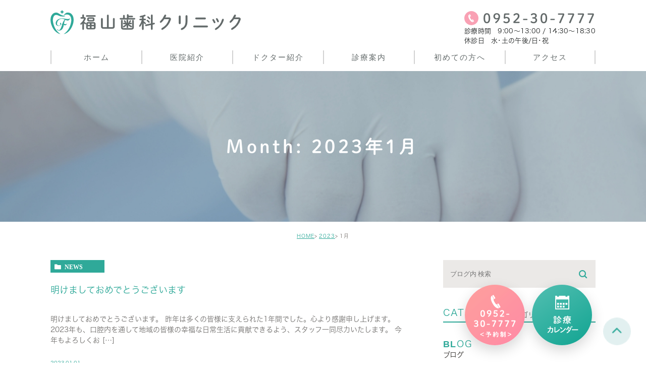

--- FILE ---
content_type: text/html; charset=UTF-8
request_url: https://fukuyama-shika.com/date/2023/01/
body_size: 8060
content:
<!DOCTYPE html><html lang="ja"><head><meta charset="UTF-8"><meta name="author" content="福山歯科クリニック"><meta name="viewport" content="width=device-width, initial-scale=1, maximum-scale=5, minimum-scale=1, user-scalable=yes"><meta name="format-detection" content="telephone=no"><link rel="stylesheet" type="text/css" href="https://cdnjs.cloudflare.com/ajax/libs/slick-carousel/1.9.0/slick.min.css"><link rel="stylesheet" href="https://cdnjs.cloudflare.com/ajax/libs/malihu-custom-scrollbar-plugin/3.1.5/jquery.mCustomScrollbar.min.css"><link rel="stylesheet" href="https://fukuyama-shika.com/wp-content/cache/genovaminify/css/genovaminify_single_1d1d5bfa3975c75ab9a3049998d6e0dc.css"><link rel="stylesheet" type="text/css" href="https://fukuyama-shika.com/wp-content/themes/genova_tpl/css/cssreset-min.css"><link rel="stylesheet" type="text/css" href="https://fukuyama-shika.com/wp-content/cache/genovaminify/css/genovaminify_single_e335c90f16421de538fd649790d4fb58.css"><link rel="stylesheet" type="text/css" href="https://fukuyama-shika.com/wp-content/cache/genovaminify/css/genovaminify_single_63dde60e8b40611a3fb4fe7cfc7653ef.css"> <script type="text/javascript" src="https://s3-ap-northeast-1.amazonaws.com/webfont.plimo.com/accessor/script/typesquare.js?2Ttpg6KeLnE%3D" charset="utf-8"></script> <link rel="shortcut icon" href="https://fukuyama-shika.com/wp-content/themes/genova_tpl/img/favicon.ico" type="image/x-icon"/><meta property="og:image" content="https://fukuyama-shika.com/wp-content/themes/genova_tpl/img/ogp.jpg"> <!--[if lt IE 9]> <script src="http://html5shim.googlecode.com/svn/trunk/html5.js"></script> <![endif]--> <!-- <script>(function(d){var config={kitId:'fym7mcv',scriptTimeout:3000,async:true},h=d.documentElement,t=setTimeout(function(){h.className=h.className.replace(/\bwf-loading\b/g,"")+" wf-inactive";},config.scriptTimeout),tk=d.createElement("script"),f=false,s=d.getElementsByTagName("script")[0],a;h.className+=" wf-loading";tk.src='https://use.typekit.net/'+config.kitId+'.js';tk.async=true;tk.onload=tk.onreadystatechange=function(){a=this.readyState;if(f||a&&a!="complete"&&a!="loaded")return;f=true;clearTimeout(t);try{Typekit.load(config)}catch(e){}};s.parentNode.insertBefore(tk,s)})(document);</script> --> <!-- All in One SEO 4.1.8 --><title>1月, 2023 | 福山歯科クリニック</title><meta name="robots" content="noindex, max-snippet:-1, max-image-preview:large, max-video-preview:-1" /><meta name="google-site-verification" content="LczVHQlgePhjw2XAuqGtl4UvtXsYneQylGaWuHbwkVE" /><link rel="canonical" href="https://fukuyama-shika.com/date/2023/01" /> <!-- Global site tag (gtag.js) - Google Analytics --> <script async src="https://www.googletagmanager.com/gtag/js?id=UA-219333769-4&id=G-VMK6YQ3GT7"></script> <script>window.dataLayer=window.dataLayer||[];function gtag(){dataLayer.push(arguments);}
gtag('js',new Date());gtag('config','UA-219333769-4');gtag('config','G-VMK6YQ3GT7');</script> <meta name="google" content="nositelinkssearchbox" /> <script type="application/ld+json" class="aioseo-schema">{"@context":"https:\/\/schema.org","@graph":[{"@type":"WebSite","@id":"https:\/\/fukuyama-shika.com\/#website","url":"https:\/\/fukuyama-shika.com\/","name":"\u798f\u5c71\u6b6f\u79d1\u30af\u30ea\u30cb\u30c3\u30af","inLanguage":"ja","publisher":{"@id":"https:\/\/fukuyama-shika.com\/#organization"}},{"@type":"Organization","@id":"https:\/\/fukuyama-shika.com\/#organization","name":"\u798f\u5c71\u6b6f\u79d1\u30af\u30ea\u30cb\u30c3\u30af","url":"https:\/\/fukuyama-shika.com\/"},{"@type":"BreadcrumbList","@id":"https:\/\/fukuyama-shika.com\/date\/2023\/01\/#breadcrumblist","itemListElement":[{"@type":"ListItem","@id":"https:\/\/fukuyama-shika.com\/#listItem","position":1,"item":{"@type":"WebPage","@id":"https:\/\/fukuyama-shika.com\/","name":"\u30db\u30fc\u30e0","description":"\u4f50\u8cc0\u5e02\u9ad8\u6728\u702c\u897f\u306e\u6b6f\u533b\u8005\u300c\u798f\u5c71\u6b6f\u79d1\u30af\u30ea\u30cb\u30c3\u30af\u300d\u3067\u3059\u3002\u5f53\u9662\u306f\u300c\u8aa0\u5b9f\u30fb\u5805\u5b9f\u30fb\u6e05\u6f54\u300d\u3092\u30e2\u30c3\u30c8\u30fc\u306b\u60a3\u8005\u3055\u3093\u306b\u5bc4\u308a\u6dfb\u3063\u305f\u6cbb\u7642\u3092\u5fc3\u304c\u3051\u3066\u3044\u307e\u3059\u3002\u751f\u6daf\u98df\u4e8b\u3084\u4f1a\u8a71\u3092\u697d\u3057\u307f\u305f\u3044\u3001\u5065\u5eb7\u3067\u3044\u305f\u3044\u65b9\u306f\u5f53\u9662\u307e\u3067\u3054\u76f8\u8ac7\u304f\u3060\u3055\u3044\u3002","url":"https:\/\/fukuyama-shika.com\/"},"nextItem":"https:\/\/fukuyama-shika.com\/date\/2023\/#listItem"},{"@type":"ListItem","@id":"https:\/\/fukuyama-shika.com\/date\/2023\/#listItem","position":2,"item":{"@type":"WebPage","@id":"https:\/\/fukuyama-shika.com\/date\/2023\/","name":"2023","url":"https:\/\/fukuyama-shika.com\/date\/2023\/"},"nextItem":"https:\/\/fukuyama-shika.com\/date\/2023\/01\/#listItem","previousItem":"https:\/\/fukuyama-shika.com\/#listItem"},{"@type":"ListItem","@id":"https:\/\/fukuyama-shika.com\/date\/2023\/01\/#listItem","position":3,"item":{"@type":"WebPage","@id":"https:\/\/fukuyama-shika.com\/date\/2023\/01\/","name":"1\u6708, 2023","url":"https:\/\/fukuyama-shika.com\/date\/2023\/01\/"},"previousItem":"https:\/\/fukuyama-shika.com\/date\/2023\/#listItem"}]},{"@type":"CollectionPage","@id":"https:\/\/fukuyama-shika.com\/date\/2023\/01\/#collectionpage","url":"https:\/\/fukuyama-shika.com\/date\/2023\/01\/","name":"1\u6708, 2023 | \u798f\u5c71\u6b6f\u79d1\u30af\u30ea\u30cb\u30c3\u30af","inLanguage":"ja","isPartOf":{"@id":"https:\/\/fukuyama-shika.com\/#website"},"breadcrumb":{"@id":"https:\/\/fukuyama-shika.com\/date\/2023\/01\/#breadcrumblist"}}]}</script> <!-- All in One SEO --><link rel='dns-prefetch' href='//s.w.org' /> <script type="text/javascript">window._wpemojiSettings={"baseUrl":"https:\/\/s.w.org\/images\/core\/emoji\/13.1.0\/72x72\/","ext":".png","svgUrl":"https:\/\/s.w.org\/images\/core\/emoji\/13.1.0\/svg\/","svgExt":".svg","source":{"concatemoji":"https:\/\/fukuyama-shika.com\/wp-includes\/js\/wp-emoji-release.min.js?ver=5.8.12"}};!function(e,a,t){var n,r,o,i=a.createElement("canvas"),p=i.getContext&&i.getContext("2d");function s(e,t){var a=String.fromCharCode;p.clearRect(0,0,i.width,i.height),p.fillText(a.apply(this,e),0,0);e=i.toDataURL();return p.clearRect(0,0,i.width,i.height),p.fillText(a.apply(this,t),0,0),e===i.toDataURL()}function c(e){var t=a.createElement("script");t.src=e,t.defer=t.type="text/javascript",a.getElementsByTagName("head")[0].appendChild(t)}for(o=Array("flag","emoji"),t.supports={everything:!0,everythingExceptFlag:!0},r=0;r<o.length;r++)t.supports[o[r]]=function(e){if(!p||!p.fillText)return!1;switch(p.textBaseline="top",p.font="600 32px Arial",e){case"flag":return s([127987,65039,8205,9895,65039],[127987,65039,8203,9895,65039])?!1:!s([55356,56826,55356,56819],[55356,56826,8203,55356,56819])&&!s([55356,57332,56128,56423,56128,56418,56128,56421,56128,56430,56128,56423,56128,56447],[55356,57332,8203,56128,56423,8203,56128,56418,8203,56128,56421,8203,56128,56430,8203,56128,56423,8203,56128,56447]);case"emoji":return!s([10084,65039,8205,55357,56613],[10084,65039,8203,55357,56613])}return!1}(o[r]),t.supports.everything=t.supports.everything&&t.supports[o[r]],"flag"!==o[r]&&(t.supports.everythingExceptFlag=t.supports.everythingExceptFlag&&t.supports[o[r]]);t.supports.everythingExceptFlag=t.supports.everythingExceptFlag&&!t.supports.flag,t.DOMReady=!1,t.readyCallback=function(){t.DOMReady=!0},t.supports.everything||(n=function(){t.readyCallback()},a.addEventListener?(a.addEventListener("DOMContentLoaded",n,!1),e.addEventListener("load",n,!1)):(e.attachEvent("onload",n),a.attachEvent("onreadystatechange",function(){"complete"===a.readyState&&t.readyCallback()})),(n=t.source||{}).concatemoji?c(n.concatemoji):n.wpemoji&&n.twemoji&&(c(n.twemoji),c(n.wpemoji)))}(window,document,window._wpemojiSettings);</script> <style type="text/css">img.wp-smiley,img.emoji{display:inline !important;border:none !important;box-shadow:none !important;height:1em !important;width:1em !important;margin:0 .07em !important;vertical-align:-.1em !important;background:0 0 !important;padding:0 !important}</style><link rel='stylesheet' id='wp-block-library-css'  href='https://fukuyama-shika.com/wp-includes/css/dist/block-library/style.min.css?ver=5.8.12' type='text/css' media='all' /><link rel='stylesheet' id='contact-form-7-css'  href='https://fukuyama-shika.com/wp-content/cache/genovaminify/css/genovaminify_single_c7fd42b5bb3873666b0c3fc87bf32c6d.css?ver=5.2.2' type='text/css' media='all' /><link rel='stylesheet' id='contact-form-7-confirm-css'  href='https://fukuyama-shika.com/wp-content/cache/genovaminify/css/genovaminify_single_c605b424176e2b3541570e9ebd66830b.css?ver=5.1' type='text/css' media='all' /> <script type='text/javascript' src='https://fukuyama-shika.com/wp-includes/js/jquery/jquery.min.js?ver=3.6.0' id='jquery-core-js'></script> <script type='text/javascript' src='https://fukuyama-shika.com/wp-includes/js/jquery/jquery-migrate.min.js?ver=3.3.2' id='jquery-migrate-js'></script> <link rel="https://api.w.org/" href="https://fukuyama-shika.com/wp-json/" /><link rel="EditURI" type="application/rsd+xml" title="RSD" href="https://fukuyama-shika.com/xmlrpc.php?rsd" /><link rel="wlwmanifest" type="application/wlwmanifest+xml" href="https://fukuyama-shika.com/wp-includes/wlwmanifest.xml" /><meta name="generator" content="WordPress 5.8.12" /></head><body class="archive date elementor-default elementor-kit-194"> <!-- ▼wrapper --><div id="wrapper"> <!-- ▼header --><div id="header"><div class="flex"><p class="h_logo"><a href="https://fukuyama-shika.com/top"><img src="https://fukuyama-shika.com/wp-content/themes/genova_tpl/img/logo.svg" alt="福山歯科クリニック"></a></p><div class="toggleMenu sp"><div class="menu-trigger"><img src="https://fukuyama-shika.com/wp-content/themes/genova_tpl/img/header_menu.jpg" alt="MENU" class="sp"><img src="https://fukuyama-shika.com/wp-content/themes/genova_tpl/img/close.jpg" alt="CLOSE" class="sp on"></div></div><div class="group pc"><div class="gr-tel"><p class="tel"> <a href="tel:0952307777" class="btnTel"> <img src="https://fukuyama-shika.com/wp-content/themes/genova_tpl/img/tel@2x.png" alt="0952-30-7777"> </a></p><p class="sub-tel">診療時間　9:00～13:00 / 14:30～18:30<br>休診日　水･土の午後/日･祝</p></div> <!--<p class="btn1"><a href="/contact/" target="_blank"><img src="https://fukuyama-shika.com/wp-content/themes/genova_tpl/img/btn1@2x.jpg" alt="WEB予約"></a></p> --></div></div><div class="header_menu fnt-shueigothic"><ul class="g_nav"><li><a href="https://fukuyama-shika.com/top">ホーム</a></li><li><span class="parent">医院紹介</span><dl><dt></dt><dd><ul><li><a class="icon-arrow01" href="/clinic/#a05">5つの特徴</a></li><li><a class="icon-arrow01" href="/clinic/#a06">医院環境</a></li></ul></dd></dl></li><li><a href="/clinic/#a01">ドクター紹介</a></li><li><a href="/menu/">診療案内</a></li><li><a href="/clinic/#a00">初めての方へ</a></li><li><a href="/clinic/#a03">アクセス</a></li></ul></div></div> <!-- ▲header --> <!--<div id="policy"><div class="wrap"><p class="img"><img src="https://fukuyama-shika.com/wp-content/themes/genova_tpl/img/txt@2x.png" alt="dummy"></p><div class="right"><h2 class="fnt-maru">誠実な対応と<br>堅実な診療を</h2><p class="txt">佐賀市高木瀬西の福山歯科クリニックでは、地域の皆さまのお口の健康を守るため、誠実な心をもって清潔な環境下で堅実な診療を提供することを心がけています。</p><p class="txt">当院でcは、まずカウンセリングを行い、患者さんのお話をしっかりと伺ってから診療にあたります。お悩みの症状が起きている原因を丁寧に診断したうえで、患者さんひとりひとりのライフスタイルや価値観を考慮して治療方針を提案いたします。</p><p class="txt">また、健やかな口腔環境を維持するため、歯科医師と歯科衛生士が力を合わせて患者さんのフォローを続けます。</p><p class="txt">悪くなった歯を治療するだけでなく、ずっと食事や会話を楽しめるような歯とお口の健康を守ること。それが私たち福山歯科クリニックの目標です。</p></div></div></div><div id="clinic"><div class="wrap"><div class="box"><h2 class="titl">当院について<span>CLINIC</span></h2><div class="flex"><table class="tb-info"><tbody><tr><td class="col-name">医院名</td><td><h1>福山歯科クリニック</h1></td></tr><tr><td class="col-name">院長名</td><td>福山雅大（ふくやままさひろ）</td></tr><tr><td class="col-name">副院長名</td><td>福山沙絵（ふくやまさえ）</td></tr><tr><td class="col-name">電話番号</td><td><a href="tel:0952307777" class="btnTel">0952-30-7777</a></td></tr><tr><td>住所</td><td>〒849-0921 佐賀県佐賀市高木瀬西2-9-23</td></tr><tr><td>駐車場</td><td>第一駐車場 医院前に5台<br>第二駐車場 医院向かい月極駐車場に4台契約</td></tr></tbody></table><div class="gmmap"> <iframe src="https://www.google.com/maps/embed?pb=!1m14!1m8!1m3!1d26683.5800194881!2d130.2863439!3d33.2809538!3m2!1i1024!2i768!4f13.1!3m3!1m2!1s0x0%3A0xd21e257860138a3c!2z56aP5bGx5q2v56eR44Kv44Oq44OL44OD44Kv!5e0!3m2!1sja!2s!4v1645513876566!5m2!1sja!2s" width="600" height="450" style="border:0;" allowfullscreen="" loading="lazy"></iframe></div></div><table class="tb-time"><thead><tr><td class="col-name">診療時間</td><td>月</td><td>火</td><td>水</td><td>木</td><td>金</td><td>土</td><td>日･祝</td></tr></thead><tbody><tr><td class="col-name"><span>9:00～13:00<small>(最終受付12:30)</small></span></td><td class="dot">●</td><td class="dot">●</td><td class="dot">●</td><td class="dot">●</td><td class="dot">●</td><td class="dot">●</td><td>休</td></tr><tr><td class="col-name"><span>14:30～18:30<small>(最終受付18:00)</small></span></td><td class="dot">●</td><td class="dot">●</td><td>ー</td><td class="dot">●</td><td class="dot">●</td><td>ー</td><td>休</td></tr></tbody></table><p class="note">【休診日】水曜日午後･土曜日午後･日曜日･祝日</p><div class="flex1"><p class="img"><img src="https://fukuyama-shika.com/wp-content/themes/genova_tpl/img/img1@2x.jpg" alt="dummy"></p><p class="img"><img src="https://fukuyama-shika.com/wp-content/themes/genova_tpl/img/img2@2x.jpg" alt="dummy"></p></div></div></div></div><div id="menu"><div class="wrap"><h2 class="titl">診療科目<span>MENU</span></h2><div class="flex fnt-maru"><div class="item"><div class="img"><a href="/menu/general/#a01"><img src="https://fukuyama-shika.com/wp-content/themes/genova_tpl/img/icon1.png" alt="むし歯治療"></a></div><h4>むし歯治療</h4></div><div class="item"><div class="img"><a href="/menu/general/#a02"><img src="https://fukuyama-shika.com/wp-content/themes/genova_tpl/img/icon2.png" alt="歯周病治療"></a></div><h4>歯周病治療</h4></div><div class="item"><div class="img"><a href="/menu/child"><img src="https://fukuyama-shika.com/wp-content/themes/genova_tpl/img/icon3.png" alt="小児歯科"></a></div><h4>小児歯科</h4></div><div class="item"><div class="img"><a href="/menu/beauty"><img src="https://fukuyama-shika.com/wp-content/themes/genova_tpl/img/icon4.png" alt="審美治療"></a></div><h4>審美治療</h4></div><div class="item"><div class="img"><a href="/menu/surgery"><img src="https://fukuyama-shika.com/wp-content/themes/genova_tpl/img/icon5.png" alt="口腔外科"></a></div><h4>口腔外科</h4></div><div class="item"><div class="img"><a href="/menu/lost"><img src="https://fukuyama-shika.com/wp-content/themes/genova_tpl/img/icon6.png" alt="歯を失った方の治療"></a></div><h4>歯を失った方<br>の治療</h4></div><div class="item"><div class="img"><a href="/menu/house"><img src="https://fukuyama-shika.com/wp-content/themes/genova_tpl/img/icon7.png" alt="訪問診療"></a></div><h4>訪問診療</h4></div></div></div></div><div id="feature"><p class="img sp"><img src="https://fukuyama-shika.com/wp-content/themes/genova_tpl/img/img3_sp.jpg" alt="訪問診療"></p><div class="right fnt-maru"><h2 class="titl">当院の特徴<span>FEATURE</span></h2><ul><li>インフォームドコンセントを重視</li><li>男性歯科医師、女性歯科医師が在籍</li><li>感染症対策の徹底</li><li>充実の医療設備による質の高い治療</li><li>カスタムメイドの<br>予防メンテナンス治療の提供</li></ul></div></div><div id="greeting"><div class="wrap"><div class="box"><h2 class="titl">ご挨拶<span>GREETING</span></h2><div class="flex"><div class="right fnt-maru"><div class="item"><p class="img"><img src="https://fukuyama-shika.com/wp-content/themes/genova_tpl/img/img4.jpg" alt="福山雅大"></p><dl><dt>院長</dt><dd>福山雅大<small>（九州大学歯学部卒業）</small></dd></dl></div><div class="item"><p class="img"><img src="https://fukuyama-shika.com/wp-content/themes/genova_tpl/img/img5.jpg" alt="福山沙絵"></p><dl><dt>副院長</dt><dd>福山沙絵<small>（九州大学歯学部卒業）</small></dd></dl></div></div><div class="left"><p class="txt">はじめまして。<br>この度、佐賀市高木瀬西に「福山歯科クリニック」を開院いたしました。<br>清潔な環境を整え、誠実に患者さんと向き合うことで、ご家族皆さまで安心して通院していただける歯科医院を目指しています。<br>人生100年時代と言われていますが、1日でも長く快適にお過ごしいただけるよう、お口の中から皆さまの生活を支えることができましたら幸いです。当院には女性歯科医師も在籍しております。<br>お口に関するお悩みなどございましたら、お気軽にご相談ください。</p></div></div></div></div></div><div id="loopslider"><div id="loopslider_wrap"><ul><li><img src="https://fukuyama-shika.com/wp-content/themes/genova_tpl/img/slide1.jpg" alt="photo"></li><li><img src="https://fukuyama-shika.com/wp-content/themes/genova_tpl/img/slide2.jpg" alt="photo"></li><li><img src="https://fukuyama-shika.com/wp-content/themes/genova_tpl/img/slide1.jpg" alt="photo"></li><li><img src="https://fukuyama-shika.com/wp-content/themes/genova_tpl/img/slide2.jpg" alt="photo"></li><li><img src="https://fukuyama-shika.com/wp-content/themes/genova_tpl/img/slide1.jpg" alt="photo"></li><li><img src="https://fukuyama-shika.com/wp-content/themes/genova_tpl/img/slide2.jpg" alt="photo"></li></ul></div></div> --><section class="title-holder"><div class="title-holder__inner"><div class="container"><h1>Month: 2023年1月</h1></div></div></section><section id="bread"><ul class="clearfix"><li><a href="https://fukuyama-shika.com">HOME</a></li><li><a href="https://fukuyama-shika.com/date/2023/">2023</a></li><li>1月</li></ul></section><section id="blogList"><div class="container clearfix"><div id="posts"><ul class="posts__list clearfix"><li><article class="post"><p class="post__category"> <a href="https://fukuyama-shika.com/news/" class="news icon-category">news</a></p><h3 class=""><a href="https://fukuyama-shika.com/news/4316">明けましておめでとうございます</a></h3><div class="post__excerpt"><p>明けましておめでとうございます。 昨年は多くの皆様に支えられた1年間でした。心より感謝申し上げます。 2023年も、口腔内を通して地域の皆様の幸福な日常生活に貢献できるよう、スタッフ一同尽力いたします。 今年もよろしくお [&hellip;]</p></div> <time class="post__date">2023.01.01 </time></article></li></ul><div class="pagination"></div></div><aside class="blogside"><div class="search-box"><div class="widget widget_search"><form role="search" method="get" id="searchform" class="searchform" action="https://fukuyama-shika.com/"> <input value="" name="s" id="s" type="text" placeholder="ブログ内 検索"> <span class="icon-search"><input id="searchsubmit" value="検索" type="submit"></span></form></div></div><div class="category-box"><h2>CATEGORY<span>カテゴリー</span></h2><ul><li><a href="https://fukuyama-shika.com/blog/">blog<span>ブログ</span></a></li><li><a href="https://fukuyama-shika.com/news/">news<span>お知らせ</span></a></li></ul></div><div class="recent-box"><h2>RECENT POSTS<span>最近の投稿</span></h2><div class="widget widget_recent_entries"><ul><li class="clearfix"><div class="recent-box__thumbnail"> <span class="noimage"></span></div><div class="recent-box__title"><h3 class="ellipsis"><a href="https://fukuyama-shika.com/news/5239">年末年始のお知らせ</a></h3><p class="recent-box__date">2025.12.04</p></div></li><li class="clearfix"><div class="recent-box__thumbnail"> <span class="noimage"></span></div><div class="recent-box__title"><h3 class="ellipsis"><a href="https://fukuyama-shika.com/news/5235">10月の診療日程のお知らせ</a></h3><p class="recent-box__date">2025.10.01</p></div></li><li class="clearfix"><div class="recent-box__thumbnail"> <span class="noimage"></span></div><div class="recent-box__title"><h3 class="ellipsis"><a href="https://fukuyama-shika.com/news/5232">8月の診療日程のお知らせ</a></h3><p class="recent-box__date">2025.07.29</p></div></li><li class="clearfix"><div class="recent-box__thumbnail"> <span class="noimage"></span></div><div class="recent-box__title"><h3 class="ellipsis"><a href="https://fukuyama-shika.com/news/5228">6月休診のお知らせ</a></h3><p class="recent-box__date">2025.06.02</p></div></li><li class="clearfix"><div class="recent-box__thumbnail"> <span class="noimage"></span></div><div class="recent-box__title"><h3 class="ellipsis"><a href="https://fukuyama-shika.com/news/5220">4月およびゴールデンウィークの診療日程についてのお知らせ</a></h3><p class="recent-box__date">2025.04.06</p></div></li><li class="clearfix"><div class="recent-box__thumbnail"> <span class="noimage"></span></div><div class="recent-box__title"><h3 class="ellipsis"><a href="https://fukuyama-shika.com/news/5191">3月の臨時休診のお知らせ</a></h3><p class="recent-box__date">2025.02.26</p></div></li><li class="clearfix"><div class="recent-box__thumbnail"> <span class="noimage"></span></div><div class="recent-box__title"><h3 class="ellipsis"><a href="https://fukuyama-shika.com/news/5149">12月の臨時休診および年末年始のお知らせ</a></h3><p class="recent-box__date">2024.12.05</p></div></li><li class="clearfix"><div class="recent-box__thumbnail"> <span class="noimage"></span></div><div class="recent-box__title"><h3 class="ellipsis"><a href="https://fukuyama-shika.com/news/5138">10月の診療日程および国スポ・全障スポ開催期間について</a></h3><p class="recent-box__date">2024.10.02</p></div></li><li class="clearfix"><div class="recent-box__thumbnail"> <span class="noimage"></span></div><div class="recent-box__title"><h3 class="ellipsis"><a href="https://fukuyama-shika.com/news/5134">歯科衛生士（パート）募集のお知らせ　※募集は終了しました※</a></h3><p class="recent-box__date">2024.09.12</p></div></li><li class="clearfix"><div class="recent-box__thumbnail"> <span class="noimage"></span></div><div class="recent-box__title"><h3 class="ellipsis"><a href="https://fukuyama-shika.com/news/5127">臨時休診のお知らせ</a></h3><p class="recent-box__date">2024.08.29</p></div></li></ul></div></div><div class="tag-box"><h2>TAG<span>タグ</span></h2></div><div class="archive-box"><h2>ARCHIVE<span>月別アーカイブ</span></h2><ul class="accordion"><li><p class="acv_open">2025年 (6)</p><ul><li> <a href="https://fukuyama-shika.com/date/2025/12?cat=">2025年12月 (1)</a></li><li> <a href="https://fukuyama-shika.com/date/2025/10?cat=">2025年10月 (1)</a></li><li> <a href="https://fukuyama-shika.com/date/2025/07?cat=">2025年7月 (1)</a></li><li> <a href="https://fukuyama-shika.com/date/2025/06?cat=">2025年6月 (1)</a></li><li> <a href="https://fukuyama-shika.com/date/2025/04?cat=">2025年4月 (1)</a></li><li> <a href="https://fukuyama-shika.com/date/2025/02?cat=">2025年2月 (1)</a></li></ul></li><li><p>2024年 (10)</p><ul class="hide"><li> <a href="https://fukuyama-shika.com/date/2024/12?cat=">2024年12月 (1)</a></li><li> <a href="https://fukuyama-shika.com/date/2024/10?cat=">2024年10月 (1)</a></li><li> <a href="https://fukuyama-shika.com/date/2024/09?cat=">2024年9月 (1)</a></li><li> <a href="https://fukuyama-shika.com/date/2024/08?cat=">2024年8月 (2)</a></li><li> <a href="https://fukuyama-shika.com/date/2024/06?cat=">2024年6月 (1)</a></li><li> <a href="https://fukuyama-shika.com/date/2024/05?cat=">2024年5月 (1)</a></li><li> <a href="https://fukuyama-shika.com/date/2024/04?cat=">2024年4月 (2)</a></li><li> <a href="https://fukuyama-shika.com/date/2024/03?cat=">2024年3月 (1)</a></li></ul></li><li><p>2023年 (11)</p><ul class="hide"><li> <a href="https://fukuyama-shika.com/date/2023/12?cat=">2023年12月 (1)</a></li><li> <a href="https://fukuyama-shika.com/date/2023/10?cat=">2023年10月 (2)</a></li><li> <a href="https://fukuyama-shika.com/date/2023/09?cat=">2023年9月 (1)</a></li><li> <a href="https://fukuyama-shika.com/date/2023/08?cat=">2023年8月 (1)</a></li><li> <a href="https://fukuyama-shika.com/date/2023/05?cat=">2023年5月 (1)</a></li><li> <a href="https://fukuyama-shika.com/date/2023/04?cat=">2023年4月 (1)</a></li><li> <a href="https://fukuyama-shika.com/date/2023/03?cat=">2023年3月 (2)</a></li><li> <a href="https://fukuyama-shika.com/date/2023/02?cat=">2023年2月 (1)</a></li><li> <a href="https://fukuyama-shika.com/date/2023/01?cat=">2023年1月 (1)</a></li></ul></li><li><p>2022年 (14)</p><ul class="hide"><li> <a href="https://fukuyama-shika.com/date/2022/12?cat=">2022年12月 (2)</a></li><li> <a href="https://fukuyama-shika.com/date/2022/11?cat=">2022年11月 (1)</a></li><li> <a href="https://fukuyama-shika.com/date/2022/10?cat=">2022年10月 (1)</a></li><li> <a href="https://fukuyama-shika.com/date/2022/09?cat=">2022年9月 (2)</a></li><li> <a href="https://fukuyama-shika.com/date/2022/08?cat=">2022年8月 (1)</a></li><li> <a href="https://fukuyama-shika.com/date/2022/07?cat=">2022年7月 (1)</a></li><li> <a href="https://fukuyama-shika.com/date/2022/06?cat=">2022年6月 (2)</a></li><li> <a href="https://fukuyama-shika.com/date/2022/04?cat=">2022年4月 (1)</a></li><li> <a href="https://fukuyama-shika.com/date/2022/03?cat=">2022年3月 (2)</a></li><li> <a href="https://fukuyama-shika.com/date/2022/02?cat=">2022年2月 (1)</a></li></ul></li></ul></div></aside></div></section><section class="conversion"><div class="wrap"><div class="flex"><div class="left"><h2 class="fnt-shueigothic">お問い合わせ<span>CONTACT</span></h2><p class="txt"><strong>診療時間</strong><br>9:00～13:00 / 14:30～18:30<br><strong>休診</strong> 水･土の午後/日･祝<br><span>最終受付</span>[午前]12:30 / [午後]18:00</p></div><div class="right"><p class="tel"> <a href="tel:0952307777" class="btnTel"> <img class="pc" src="https://fukuyama-shika.com/wp-content/themes/genova_tpl/img/f_tel@2x.jpg" alt="0952-30-7777"> <img class="sp" src="https://fukuyama-shika.com/wp-content/themes/genova_tpl/img/f_tel_sp@2x.jpg" alt="0952-30-7777"> </a></p> <!--<p class="btn1"> <a href="/contact/" class="btnInq" target="_blank"> <img class="pc" src="https://fukuyama-shika.com/wp-content/themes/genova_tpl/img/f_btn@2x.jpg" alt="WEB予約"> <img class="sp" src="https://fukuyama-shika.com/wp-content/themes/genova_tpl/img/f_btn_sp@2x.jpg" alt="WEB予約"> </a></p> --></div></div></div></section> <!-- ▼footer --><footer id="footer"><section class="footer-content"><div class="wrap"><p class="logo"> <a href="https://fukuyama-shika.com/top"><img src="https://fukuyama-shika.com/wp-content/themes/genova_tpl/img/logo.svg" alt="福山歯科クリニック"></a></p><p class="btn1"> <a href="https://www.instagram.com/fukuyama_shika/?hl=ja" target="_blank"><img src="https://fukuyama-shika.com/wp-content/themes/genova_tpl/img/f_btn2@2x.jpg" alt="instagram"></a></p><p><a href="/sitemap/" class="sitemap">>サイトマップ</a></p><p class="copyright">&copy;福山歯科クリニック.</p></div></section><section class="fixed-box"><div class="fixed-banner__pc"><p class="pagetop"> <a href="#wrapper"> <img src="https://fukuyama-shika.com/wp-content/themes/genova_tpl/img/pagetop.png" alt="pagetop"> </a></p><ul><li> <a href="tel:0952307777" class="btnTel"> <img src="https://fukuyama-shika.com/wp-content/themes/genova_tpl/img/fixed_btn3@2x.png" alt="0952-30-7777"> </a></li> <!--<li> <a href="/contact/" class="btnInq" target="_blank"> <img src="https://fukuyama-shika.com/wp-content/themes/genova_tpl/img/fixed_btn2@2x.png" alt="WEB予約"> </a></li> --><li> <a href="https://fukuyama-shika.com/top/#ggcalenda"><img src="https://fukuyama-shika.com/wp-content/themes/genova_tpl/img/fixed_btn1@2x.png" alt="診療カレンダー"></a></li></ul></div><div class="fixed-banner__sp"><p class="pagetop"> <a href="#wrapper"> <img src="https://fukuyama-shika.com/wp-content/themes/genova_tpl/img/pagetop.png" alt="pagetop"> </a></p><ul><li> <a href="tel:0952307777" class="btnTel"> <img src="https://fukuyama-shika.com/wp-content/themes/genova_tpl/img/fixed_btn3_sp@2x.jpg" alt="0952-30-7777"> </a></li> <!--<li> <a href="/contact/" class="btnInq" target="_blank"> <img src="https://fukuyama-shika.com/wp-content/themes/genova_tpl/img/fixed_btn2_sp@2x.jpg" alt="WEB予約"> </a></li> --><li> <a href="https://fukuyama-shika.com/top/#ggcalenda"><img src="https://fukuyama-shika.com/wp-content/themes/genova_tpl/img/fixed_btn1_sp@2x.jpg" alt="診療カレンダー"></a></li></ul></div></section></footer> <!-- ▲footer --> <script type='text/javascript' id='contact-form-7-js-extra'>var wpcf7={"apiSettings":{"root":"https:\/\/fukuyama-shika.com\/wp-json\/contact-form-7\/v1","namespace":"contact-form-7\/v1"}};</script> <script type='text/javascript' src='https://fukuyama-shika.com/wp-content/cache/genovaminify/js/genovaminify_single_309e1a27ab5c8722dea8f46fc8c384d5.js?ver=5.2.2' id='contact-form-7-js'></script> <script type='text/javascript' src='https://fukuyama-shika.com/wp-includes/js/jquery/jquery.form.min.js?ver=4.3.0' id='jquery-form-js'></script> <script type='text/javascript' src='https://fukuyama-shika.com/wp-content/cache/genovaminify/js/genovaminify_single_952e21f7fe575ec91017e15012f404d7.js?ver=5.1' id='contact-form-7-confirm-js'></script> <script type='text/javascript' src='https://fukuyama-shika.com/wp-includes/js/wp-embed.min.js?ver=5.8.12' id='wp-embed-js'></script> </div> <!-- ▲wrapper --> <!-- Fonts --> <!-- <script type="text/javascript" src="//static.plimo.jp/js/typesquare.js" charset="utf-8"></script> --> <!-- js --> <script type="text/javascript" src="https://fukuyama-shika.com/wp-content/cache/genovaminify/js/genovaminify_single_b9902f3f4f04b1c93a712ac4e6205311.js"></script> <script type="text/javascript" src="https://fukuyama-shika.com/wp-content/cache/genovaminify/js/genovaminify_single_7dce83f15ad785be064317357ca236c0.js"></script> <script type="text/javascript" src="https://fukuyama-shika.com/wp-content/cache/genovaminify/js/genovaminify_single_04f7e97a54f61407f230196b17a3b5c8.js"></script> <script src="https://cdnjs.cloudflare.com/ajax/libs/lazysizes/5.3.2/lazysizes.min.js" async></script> <script>$(document).ready(function(){$('.slide1').slick({arrows:false,fade:true,autoplaySpeed:2000,autoplay:true,asNavFor:'.slide-nav',dots:false,pauseOnHover:false,pauseOnFocus:false,});$('.slide-nav').slick({slidesToShow:7,slidesToScroll:7,asNavFor:'.slide1',dots:false,arrows:false,autoplay:true,focusOnSelect:true,pauseOnHover:false,pauseOnFocus:false,variableWidth:true,});$('.slide1,.slide-nav').on('touchstart',function(){$('.slide1,.slide-nav').slick('slickPlay');});});</script> <script>$(function(){$('.slide').slick({fade:true,speed:1200,arrows:false,autoplay:true,dots:false,pauseOnHover:false,pauseOnFocus:false});setTimeout(function(){$('#loopslider').each(function(){var loopsliderWidth=$(this).width();var loopsliderHeight=$(this).height();$(this).children('ul').wrapAll('<div id="loopslider_wrap"></div>');var listWidth=$('#loopslider_wrap').children('ul').children('li').width();var listCount=$('#loopslider_wrap').children('ul').children('li').length;var loopWidth=(listWidth)*(listCount);$('#loopslider_wrap').css({top:'0',left:'0',width:((loopWidth)*2),height:(loopsliderHeight),overflow:'hidden',position:'absolute'});$('#loopslider_wrap ul').css({width:(loopWidth)});loopsliderPosition();function loopsliderPosition(){$('#loopslider_wrap').css({left:'0'});$('#loopslider_wrap').stop().animate({left:'-'+(loopWidth)+'px'},55000,'linear');setTimeout(function(){loopsliderPosition();},55000);};$('#loopslider_wrap ul').clone().appendTo('#loopslider_wrap');});},5000);});</script> </body></html>

--- FILE ---
content_type: text/css
request_url: https://fukuyama-shika.com/wp-content/cache/genovaminify/css/genovaminify_single_1d1d5bfa3975c75ab9a3049998d6e0dc.css
body_size: 3416
content:
@charset "utf-8";html{color:#000;background:#fff}body,div,dl,dt,dd,ul,ol,li,h1,h2,h3,h4,h5,h6,pre,code,figure,form,fieldset,legend,input,textarea,p,blockquote,th,td{margin:0;padding:0}table{border-collapse:collapse;border-spacing:0}fieldset,img{border:0}address,caption,cite,code,dfn,em,strong,th,var{font-style:normal;font-weight:400}ol,ul{list-style:none}caption,th{text-align:left}h1,h2,h3,h4,h5,h6{font-size:100%;font-weight:400}q:before,q:after{content:''}abbr,acronym{border:0;font-variant:normal}sup{vertical-align:text-top}sub{vertical-align:text-bottom}input,textarea,select{font-family:inherit;font-size:inherit;font-weight:inherit;*font-size:100%}legend{color:#000}#yui3-css-stamp.cssreset{display:none}html{font-size:62.5%}body{position:relative;font-family:'Meiryo','メイリオ',Verdana,"游ゴシック",YuGothic,"ヒラギノ角ゴ ProN W3","Hiragino Kaku Gothic ProN",sans-serif;font-size:16px;letter-spacing:.08em;line-height:33px;color:#212424;background:#fff;-webkit-text-size-adjust:100%}*,*:before,*:after{-webkit-box-sizing:border-box;-moz-box-sizing:border-box;box-sizing:border-box}a{vertical-align:middle;text-decoration:none;color:#333;-moz-transition-duration:.7s;-o-transition-duration:.7s;-webkit-transition-duration:.7s;transition-duration:.7s}a[href^="tel:"]{pointer-events:none;cursor:text}a:focus,*:focus{outline:none}a:hover img{opacity:.8}img{width:auto;max-width:100%;margin:0;padding:0;vertical-align:bottom}p{margin-bottom:20px}p:last-child{margin-bottom:0}table{width:100%}strong{font-weight:700}@media screen and (max-width:767px){a[href^="tel:"]{pointer-events:auto;cursor:pointer}.auto_height{height:auto!important}}@font-face{font-family:'icomoon';src:url(//fukuyama-shika.com/wp-content/themes/genova_tpl/./libs/icomoon/icomoon.eot);src:url(//fukuyama-shika.com/wp-content/themes/genova_tpl/../libs/icomoon/icomoon.eot#iefix) format('embedded-opentype'),url(//fukuyama-shika.com/wp-content/themes/genova_tpl/./libs/icomoon/icomoon.ttf) format('truetype'),url(//fukuyama-shika.com/wp-content/themes/genova_tpl/./libs/icomoon/icomoon.woff) format('woff'),url(//fukuyama-shika.com/wp-content/themes/genova_tpl/./libs/icomoon/icomoon.svg#icomoon) format('svg');font-weight:400;font-style:normal}[class*=icon-]:not([class*=eicon-]):not([class*=elementor-icon-]):before{display:inline-block;font-family:'icomoon';speak:none;font-style:normal;font-weight:400;font-variant:normal;text-transform:none;line-height:1;vertical-align:baseline;-webkit-font-smoothing:antialiased;-moz-osx-font-smoothing:grayscale}.icon-home:before{content:"\e90b"}.icon-blog:before{content:"\e900"}.icon-category:before{content:"\e901"}.icon-check:before{content:"\e902"}.icon-checked:before{content:"\e903"}.icon-down:before{content:"\e904"}.icon-facebook:before{content:"\e905"}.icon-google:before{content:"\e906"}.icon-line:before{content:"\e907"}.icon-twitter:before{content:"\e908"}.icon-arrow02:before{content:"\e909"}.icon-arrow01:before{content:"\e910"}.icon-search:before{content:"\e911"}.icon-tag:before{content:"\e912"}.icon-checkbox-unchecked:before{content:"\ea53"}.icon-checkbox-checked:before{content:"\ea52"}.radio-unchecked:before{content:"\ea56"}.radio-checked:before{content:"\ea54"}.radio-checked2:before{content:"\ea55"}.mb0{margin-bottom:0!important}.mb5{margin-bottom:5px!important}.mb10{margin-bottom:10px!important}.mb15{margin-bottom:15px!important}.mb20{margin-bottom:20px!important}.mb25{margin-bottom:25px!important}.mb30{margin-bottom:30px!important}.mb35{margin-bottom:35px!important}.mb40{margin-bottom:40px!important}.mb45{margin-bottom:45px!important}.mb50{margin-bottom:50px!important}.mb55{margin-bottom:55px!important}.mb60{margin-bottom:60px!important}.mb65{margin-bottom:65px!important}.mb70{margin-bottom:70px!important}.mb75{margin-bottom:75px!important}.mb80{margin-bottom:80px!important}.mb85{margin-bottom:85px!important}.mb90{margin-bottom:90px!important}.mb95{margin-bottom:95px!important}.mb100{margin-bottom:100px!important}.fr{float:right!important}.fl{float:left!important}.clearfix{*zoom:1;}.clearfix:after{content:"";display:table;clear:both}.cl{clear:both!important}.textHide{overflow:hidden;text-indent:100%;white-space:nowrap}.tac{text-align:center!important}.tar{text-align:right!important}.tal{text-align:left!important}.fb{font-weight:700!important}.half{display:inline-block}.sp{display:none}.mb{display:none}@media screen and (max-width:767px){.pc{display:none!important}.sp{display:block!important}}@media screen and (max-width:480px){.mb{display:block}.pcm{display:none}}.container{width:100%;max-width:1140px;padding:0 30px;margin:0 auto}.container:after{content:"";display:block;clear:both}#wrapper{height:100%}@media (max-width:767px){.container{padding:0 20px}}.txt_color{color:#94c789}.txt_link{vertical-align:top;text-decoration:underline!important;font-weight:700;color:#94C789!important}.txt_link:hover{text-decoration:none!important}.catch_title{text-align:center;font-size:22px;line-height:1.6;letter-spacing:.15em;color:#ffaea2}#header{width:100%;background:#fff;z-index:1000;-moz-transition-duration:.7s;-o-transition-duration:.7s;-webkit-transition-duration:.7s;transition-duration:.7s}.header__main-container,.header__sub-container{display:-webkit-flex;display:flex;-webkit-justify-content:space-between;justify-content:space-between;-webkit-align-items:center;align-items:center}.header__main-container{padding:0 30px}.header__sub-container{flex-grow:1;flex-shrink:0;flex-basis:220px}.menu-text{color:#333}header .g-nav>li>.up-menu sub{color:#94c789}@media screen and (max-width:767px){.header__main-container{padding:0;-webkit-flex-direction:column;flex-direction:column}.header__sub-container{width:calc(100% - 40px);margin:10px 20px;flex-grow:initial;flex-shrink:initial;flex-basis:initial}}header .header__logo{padding-right:20px}header .header__logo img{width:100%;max-width:250px}header .header__nav nav ol{display:-webkit-flex;display:flex;-webkit-justify-content:flex-end;justify-content:flex-end;-webkit-align-items:flex-start;align-items:flex-start}header .header__nav nav ol>li:hover{background-color:rgba(209,209,240,.2)}header .header__nav nav ol>li .up-menu{position:relative;width:auto;vertical-align:middle;text-align:center;font-size:14px;letter-spacing:.08em;line-height:1.2;white-space:pre;color:#333;cursor:pointer;-moz-transition-duration:.7s;-o-transition-duration:.7s;-webkit-transition-duration:.7s;transition-duration:.7s}header .header__nav nav ol>li>.up-menu a,header .header__nav nav ol>li>.up-menu span{display:block;padding:1.6rem 1.5rem;margin:0 auto}header .header__nav nav ol>li>.up-menu sub{display:block;padding-top:10px;font-size:10px;letter-spacing:.25em}.sub-menu{position:absolute;top:calc(100% + 10px);left:50%;width:130px;height:auto;padding:10px 20px;border-radius:.5em;box-shadow:0 1px 5px rgb(0 0 0/10%);visibility:hidden;opacity:0;background:rgba(222,241,204,.9);-moz-transform:translateX(-50%);-ms-transform:translateX(-50%);-webkit-transform:translateX(-50%);transform:translateX(-50%);-moz-transition-duration:.3s;-o-transition-duration:.3s;-webkit-transition-duration:.3s;transition-duration:.3s}.sub-menu a{font-size:14px}.menu-item-has-children{position:relative}.menu-item-has-children:hover .sub-menu{visibility:visible;opacity:1}@media screen and (min-width:768px){header .header__nav nav ol>li dl{pointer-events:none}header .header__nav nav ol .sub-menu a:hover{color:#94c789;-moz-transition-duration:.3s;-o-transition-duration:.3s;-webkit-transition-duration:.3s;transition-duration:.3s}.menu-item-has-children:hover:after{content:"";position:absolute;left:0;bottom:-20px;width:100%;height:40px}}@media screen and (max-width:1000px) and (min-width:768px){header .header__nav nav ol>li .up-menu{font-size:12px}}@media screen and (max-width:767px){header .header__nav{width:100%}header .header__nav nav ol{display:none;-webkit-flex-direction:column;flex-direction:column}header .header__nav nav ol>li{position:relative;width:100%;border-left:none;border-top:1px solid #fff}header .header__nav nav ol>li>.up-menu{display:block;width:100%;height:auto;padding:18px 50px 18px 20px;text-align:left;font-size:15px;background:#94c789}header .header__nav nav ol>li>.up-menu:hover{background:#85d43e}header .header__nav nav ol>li>.up-menu a,header .header__nav nav ol>li>.up-menu span{padding:0}header .header__nav nav ol>li>.up-menu span{margin:0}header .header__nav nav ol>li>span{position:relative}header .header__nav nav ol>li .up-menu .menu-text,header .header__nav nav ol>li>.up-menu sub{color:#fff}header .header__nav nav ol>li+li{margin-left:0}header .header__nav nav ol>li ul li{border-top:1px solid #94c789}.menu-item-has-children .up-menu:after{content:"";position:absolute;top:50%;right:20px;width:16px;height:16px;border-bottom:2px solid #fff;border-left:2px solid #fff;margin-top:-14px;-moz-transform:rotate(-45deg);-ms-transform:rotate(-45deg);-webkit-transform:rotate(-45deg);transform:rotate(-45deg);-moz-transition-duration:.2s;-o-transition-duration:.2s;-webkit-transition-duration:.2s;transition-duration:.2s}.menu-item-has-children.hover .up-menu:after{margin-top:-3px;-moz-transform:rotate(135deg);-ms-transform:rotate(135deg);-webkit-transform:rotate(135deg);transform:rotate(135deg)}.sub-menu{width:100%}header .header__nav nav ol>li .sub-menu a{padding:15px 20px 12px;text-align:left;background:#e5f9d3}header .header__nav nav ol>li .sub-menu a:hover{text-decoration:none;background:#edfae1}header .header__nav nav ol>li dl{position:relative;top:0;padding:0;background:0 0}header .header__nav nav ol>li dl li{padding-left:0}header .header__nav nav ol>li dl li:before{display:none}header .header__nav nav ol>li dt{display:none}header .header__nav nav ol>li .sub-menu{position:inherit;display:none;top:0;padding:0;border-radius:0}header .header__nav nav ol>li.hover .sub-menu{display:block;visibility:initial;opacity:1;filter:progid:DXImageTransform.Microsoft.Alpha(enabled=false)}header .header__nav nav ol>li .sub-menu li{display:block}header .header__nav nav ol>li .sub-menu li:first-child{border-top:0}header .header__nav nav ol>li .sub-menu a{display:block}header .header__nav nav ol>li.hover>span+dl,header .header_menu .header__nav nav ol>li>span:hover+dl{opacity:1;pointer-events:auto}}header .toggle-menu{display:none}.toggle-menu__trigger,.toggle-menu__trigger span{display:inline-block;-moz-transition:all .4s;-o-transition:all .4s;-webkit-transition:all .4s;transition:all .4s}.toggle-menu__trigger{position:relative;display:block;width:38px;height:24px;padding:0;border:0;margin:0;text-align:center;background:0 0}.toggle-menu__trigger span{position:absolute;left:0;width:100%;height:4px;background-color:#94c789}.toggle-menu__trigger span:nth-of-type(1){top:0}.toggle-menu__trigger span:nth-of-type(2){top:10px}.toggle-menu__trigger span:nth-of-type(3){bottom:0}.toggle-menu.active .toggle-menu__trigger span:nth-of-type(1){-moz-transform:translateY(10px) rotate(-45deg);-ms-transform:translateY(10px) rotate(-45deg);-webkit-transform:translateY(10px) rotate(-45deg);transform:translateY(10px) rotate(-45deg)}.toggle-menu.active .toggle-menu__trigger span:nth-of-type(2){opacity:0}.toggle-menu.active .toggle-menu__trigger span:nth-of-type(3){-moz-transform:translateY(-10px) rotate(45deg);-ms-transform:translateY(-10px) rotate(45deg);-webkit-transform:translateY(-10px) rotate(45deg);transform:translateY(-10px) rotate(45deg)}@media screen and (max-width:767px){header .toggle-menu{display:block}}footer .footer-menu{display:-webkit-flex;display:flex;-webkit-justify-content:flex-start;justify-content:flex-start}footer .footer-menu__block{-webkit-flex:1;flex:1;margin-left:8%}footer .footer-menu__block:first-child{margin:0}footer .footer-menu__block .footer-menu__title{position:relative;padding-bottom:30px;border-bottom:1px solid #333;margin-bottom:25px;font-size:17px;line-height:1;letter-spacing:.1em}footer .footer-menu__block .footer-menu__navi{padding-top:3px}footer .footer-menu__block .footer-menu__navi li{position:relative;margin-top:19px;font-size:13px;line-height:1.6;letter-spacing:.1em}footer .footer-menu__block .footer-menu__navi li:first-child{margin:0}footer .footer-menu__block .footer-menu__navi li:before{margin-right:5px;font-size:10px;color:#6fba2c}footer .footer-menu__block .footer-menu__navi li a{vertical-align:top}footer .footer-menu__block .footer-menu__navi li a:hover{color:#6fba2c}footer .footer-menu__block .access_box{font-size:13px;line-height:1.9}footer .footer-menu__block .access_box p{margin-bottom:22px}footer .footer-menu__block .access_box dl dt{font-weight:700}footer .copyright{margin-top:99px;font-size:11px;line-height:1.8;color:#bcbcbc}@media screen and (max-width:767px){footer .footer-menu{display:block}footer .footer-menu__block{margin-top:40px;margin-left:0}footer .footer-menu__block .footer-menu__title{padding-bottom:20px;margin-bottom:15px}footer .copyright{margin-top:30px}}.fixed-box{position:fixed;right:0;bottom:0;display:block;height:auto;z-index:1;-moz-transition:all .5s ease 0s;-o-transition:all .5s ease 0s;-webkit-transition:all .5s ease 0s;transition:all .5s ease 0s}.fixed-box .fixed-banner__pc ul,.fixed-box .fixed-banner__sp ul{display:-webkit-flex;display:flex;-webkit-justify-content:flex-end;justify-content:flex-end;-webkit-align-items:flex-end;align-items:flex-end}.fixed-banner__sp{display:none}.fixed-box img{max-width:100%;vertical-align:middle}@media screen and (max-width:767px){.fixed-banner__sp{display:block}.fixed-banner__pc{display:none}#footer{padding-bottom:20%}}.conversion{padding:53px 0 61px;text-align:center;background:#ccc;background-size:cover}.conversion .conversion__title{margin-bottom:25px;font-size:34px;letter-spacing:.15em;line-height:1.6;color:#fff}.conversion .conversion__text{margin-top:30px;font-size:16px;letter-spacing:.1em;line-height:2;color:#fff}.conversion .conversion__list{display:-webkit-flex;display:flex;-webkit-justify-content:center;justify-content:center;-webkit-align-items:center;align-items:center}.conversion .conversion__list li+li{margin-left:1%}@media screen and (max-width:767px){.conversion .conversion__title{font-size:28px}.conversion .conversion__list{max-width:535px;margin:0 auto}.conversion .conversion__list{-webkit-flex-direction:column;flex-direction:column}.conversion .conversion__list li+li{margin-top:10px;margin-left:0}}.elementor-column-gap-default>.elementor-row>.elementor-column>.elementor-element-populated{padding:0!important}.elementor img{width:auto!important}.elementor-image-box-wrapper{display:block!important}.elementor-widget-image-box .elementor-image-box-content{text-align:left!important}.elementor-image-box-title{padding:10px 20px;margin-bottom:20px;overflow:hidden;font-size:18px;line-height:1.4;color:#fff;background:#3dc2b7}.elementor-image-box-img{float:right;display:block!important;width:30%!important;margin:0 0 10px 20px!important;text-align:center;text-align:right}.img_l .elementor-image-box-img{float:left;margin:0 20px 10px 0!important}.auto_width .elementor-image-box-img{width:auto!important}.elementor-widget-image .elementor-image>a,.elementor-widget-image .elementor-image figure>a{display:inline-block!important}.elementor-widget-image .elementor-image>a:hover img,.elementor-widget-image .elementor-image figure>a:hover img{opacity:.8!important}.elementor-slideshow__header{width:calc(100% - 50px)!important;padding-left:0!important;padding-right:0!important}.elementor-text-editor ul{list-style:inside}@media screen and (max-width:767px){.elementor-image-box-img,.img_l .elementor-image-box-img{float:none;width:100%!important;margin:0 auto 20px!important;text-align:center}}① .corona img{margin:0 auto;width:700px}@media screen and (max-width:767px){.corona img{width:350px}}② .pc{display:block}.sp{display:none}.corona{width:90%;max-width:800px;margin:40px auto 0}.elementor-element-0990696 .table_d td,.elementor-element-0990696 .table_d thead th{padding:20px};@media screen and (max-width:767px){.pc{display:none}.sp{display:block}.corona{width:90%;max-width:800px;margin:4.5vw auto 0}}

--- FILE ---
content_type: text/css
request_url: https://fukuyama-shika.com/wp-content/cache/genovaminify/css/genovaminify_single_e335c90f16421de538fd649790d4fb58.css
body_size: 8175
content:
@charset "utf-8";strong{font-weight:700!important}#content{min-height:600px;padding:0}.home #content{padding:0}.title-holder,#mainimage{display:table;width:100%;height:300px;background:url(//fukuyama-shika.com/wp-content/themes/genova_tpl/css/../img/mainimg.jpg) no-repeat;background-size:cover}.title-holder .title-holder__inner{display:table-cell;vertical-align:middle;padding:20px 0}.title-holder .container h1,.title-holder .container h2,#mainimage h2{font-size:36px;letter-spacing:.15em;line-height:62px;font-family:"秀英丸ゴシック B","Shuei MaruGo B";font-weight:300;font-style:normal;color:#fff;text-align:center}.title-holder .container h1 span,.title-holder .container h1,.title-holder .container h2 span{text-align:center}.tit span{display:inline-block;background-color:#fffbd4;padding:5px 20px}.left{padding-right:5px}.center{padding:0 2.5px}.right{padding-left:5px}.sp1{display:none}.sp{display:none!important}.number{background:#2fa999;color:#fff;font-size:20px;padding:4px 9px 1px;margin-right:10px;font-weight:500;border-radius:5px}.number_p{margin-top:20px;margin-bottom:5px;font-size:18px}.height1,.height2{min-height:552px}.height6,.height4{min-height:417px}.height5{min-height:456px}.height3{min-height:782px}.box_in{background:#fff5f7;border-radius:20px;padding:50px}.box_in .box_ttl{font-size:16px;color:#2fa999;line-height:32px;border-bottom:1px solid}.box_in .box_ttl+.box_ttl{margin-top:20px;margin-bottom:0}.box_in .box_ttl+p{margin-top:10px;margin-bottom:20px}@media screen and (max-width:1000px){.sp1{display:block}}@media screen and (max-width:767px){.title-holder{height:140px}.title-holder .container h1,.title-holder .container h2{font-size:26px}.tit{font-size:16px}.left,.right,.center{padding:0}.center{margin-top:50px}.right{margin-top:50px}.sp{display:block!important}.box_in{padding:30px}}.timeline li{padding-left:55px;position:relative}.timeline li .stt{position:absolute;left:0;top:0;border:1px solid #2fa999;color:#2fa999;border-radius:50%;font-family:'folk-pro';font-size:20px;line-height:1;width:40px;text-align:center;height:40px;display:flex;align-items:center;letter-spacing:0;justify-content:center;box-sizing:border-box;padding-bottom:3px;background:#fff;z-index:2}.timeline li{padding-bottom:30px}.border-line{position:absolute;left:20px;top:40px;width:2px;height:0;background:#2fa999;max-height:calc(100% - 40px)}.border-line:after{content:'';position:absolute;bottom:0;left:50%;transform:translateX(-50%);width:11px;height:10px;background:url(//fukuyama-shika.com/wp-content/themes/genova_tpl/css/../img/arrow_4@2x.png) no-repeat center/100% auto}@media all and (-ms-high-contrast:none),(-ms-high-contrast:active){.title-holder .container h1 span,.title-holder .container h1,.title-holder .container h2 span{padding:24px 20px 0}.tit span{padding:13px 20px 0}}#bread{max-width:1080px;width:100%;padding:0 30px;margin:16px auto;line-height:1.3;text-align:center}#bread li{display:inline;font-size:10px;letter-spacing:.1em;color:#77716c}#bread li+li:before{content:">";padding-right:.3em}#bread li a{vertical-align:baseline;text-decoration:underline;color:#2fa999}#bread li a:hover{text-decoration:none}.under-title__h2{margin-bottom:20px;font-size:32px;font-weight:700;letter-spacing:.15em;color:#fff;border-radius:5px;line-height:1.5;position:relative;z-index:2}.under-title__h2:after{content:'';position:absolute;z-index:-1;left:0;right:0;top:5px;bottom:-5px;border-radius:5px;background-color:#7bd4c8}.under-title__h2 h2{position:relative;font-family:"秀英丸ゴシック B","Shuei MaruGo B";font-weight:300;font-style:normal;color:#fff;line-height:1.5;padding:45px 40px 37px;background:#2fa999;border-radius:5px}.under-title__h2 h2:before{content:'';position:absolute;left:-23px;width:5px;top:5px;bottom:0;border-radius:2px;background-color:#fff;display:none}.under-title__h3{position:relative;padding:0 0 9px;border-bottom:2px solid #cfccc9;margin-bottom:30px}.under-title__h3 h3{position:relative;padding-left:44px !important;color:#454550;font-size:28px;letter-spacing:.15em;line-height:1.6 !important;font-family:"秀英丸ゴシック B","Shuei MaruGo B";font-weight:300;font-style:normal;padding:10px 0}.under-title__h3 h3:before{content:"";position:absolute;left:0;top:0;display:block;width:9px;height:50%;background:#7bd4c8}.under-title__h3 h3:after{content:"";position:absolute;left:0;bottom:0;display:block;width:9px;height:50%;background:#2fa999}.under-title__h4 h4,.frame-k h4{position:relative;padding-left:38px !important;color:#454550;font-size:24px;letter-spacing:.1em;line-height:1.6 !important;margin-bottom:10px}.under-title__h4 h4:before{content:'';position:absolute;left:0;top:10px;background:url(//fukuyama-shika.com/wp-content/themes/genova_tpl/css/../img/icon2.jpg) no-repeat center/100% auto;width:20px;height:20px}.frame-k h4:before{content:'';position:absolute;left:0;top:10px;background:#2fa999;width:15px;height:15px}.frame-k h4{padding-bottom:5px;border-bottom:2px solid #d0dcdc;margin-bottom:20px}.under-title__h5{padding:8px 10px;border-left:3px solid #2fa999;margin-bottom:10px;background:#f5f5f5}.under-title__h5 h5{font-size:18px;letter-spacing:.15em;line-height:1.6 !important}.elementor-image-box-title,.tit{padding:0;margin-bottom:20px;overflow:hidden;font-size:24px;line-height:1.4;color:#2fa999;font-family:'folk-pro';background-color:transparent}.img2{margin-bottom:10px}h5{font-family:"秀英丸ゴシック B","Shuei MaruGo B";font-weight:300;font-style:normal;color:#2fa999;font-size:20px;line-height:35px;letter-spacing:.05em;text-align:center}.btn-link{text-align:center}.btn-link a{display:inline-block;max-width:300px;width:90%;border:1px solid #2fa999;position:relative;font-size:16px;font-family:"秀英丸ゴシック B","Shuei MaruGo B";font-weight:300;font-style:normal;line-height:2;letter-spacing:.05em;padding:10px 0;text-align:center;color:#2fa999;margin-top:10px}.btn-link a:hover{opacity:.8}.btn-link a:after{content:'';position:absolute;background:url(//fukuyama-shika.com/wp-content/themes/genova_tpl/css/../img/arrow3.png) no-repeat center/100% auto;width:19px;height:6px;top:50%;transform:translateY(-50%);right:20px}.frame-k{background:#e8f6f4;padding:50px 55px}.frame-k .flex1{display:flex;justify-content:space-between}.frame-k .flex1 .img{width:30%}.frame-k .flex1 .txt{width:68%}.treatment-block h5{text-align:left}.frame-j{background-color:#f6f6f6}.flow-a{background-color:#F6F6F6!important;margin-bottom:34px!important;position:relative}.flow-a:after{content:'';position:absolute;left:50%;transform:translateX(-50%);background:url(//fukuyama-shika.com/wp-content/themes/genova_tpl/css/../img/arrow-list.png) no-repeat center/100% auto;width:51px;height:51px;bottom:-25px}.flow-a.last:after{display:none}.flow-a h5{font-size:24px;letter-spacing:.05em;line-height:35px;position:relative;padding-left:40px!important;color:#454550}.flow-a h5 span{width:33px;position:absolute;height:33px;border-radius:50%;background-color:#2fa999;color:#fff;font-family:a-otf-ud-shin-maru-go-pr6n,sans-serif;font-weight:300;font-style:normal;font-size:20px;line-height:1.5;display:flex;justify-content:center;align-items:center;top:2px;left:0}@media all and (-ms-high-contrast:none),(-ms-high-contrast:active){.under-title__h2 h2{padding:39px 40px 15px}}@media screen and (max-width:767px){.under-title__h2 h2{font-size:26px;padding:20px;line-height:1.5;padding-left:40px}.under-title__h3 h3{font-size:23px}.elementor-image-box-title,.tit{font-size:20px}.frame-k .flex1{display:flex;flex-direction:column-reverse}.frame-k .img,.frame-k .txt{width:100%!important}.frame-k .flex1 .txt{margin-top:20px}.frame-k{padding:30px}}.flex-slide{display:flex;justify-content:space-between;align-items:flex-start}.flex-slide .slide1{width:70%}.flex-slide .slide1 .img{position:relative}.flex-slide .slide1 .img span{position:absolute;bottom:25px;left:25px;padding:5px 15px 3px;display:inline-block;z-index:1;color:#000;background-color:rgba(255,255,255,.9);font-size:20px;font-weight:700;line-height:1.5;letter-spacing:.1em}.flex-slide .slide-nav{width:28%}.flex-slide .slide-nav .slick-track{width:100%!important;transform:translate3d(0px,0px,0px)!important}.flex-slide .slide-nav .slick-slide{width:49%;margin-bottom:-5px;display:inline-block;padding:0 3px;position:relative;cursor:pointer}.flex-slide .slide-nav .slick-slide:after{content:'';position:absolute;top:0;left:0;right:0;bottom:10px;background-color:rgba(255,255,255,.5)}.flex-slide .slide-nav .slick-slide.slick-current.slick-active:after{opacity:0}@media screen and (max-width:767px){.flex-slide{display:block}.flex-slide .slide1{width:100%}.flex-slide .slide-nav{width:100%;margin-top:20px}}.btn a{position:relative;display:block;width:100%;max-width:353%;padding:17px 10px 18px;margin:0 auto;font-family:"秀英明朝 L","Shuei Mincho L";font-weight:700;font-family:dnp-shuei-mincho-pr6n,sans-serif;font-weight:600;font-style:normal;font-size:16px;line-height:1.2;letter-spacing:.26em;text-align:center;color:#73716d;border:1px solid #73716d}.btn a:after{content:"";position:absolute;right:15px;top:24px;display:block;width:0;height:0;border-bottom:1px solid #707070;width:8px;height:8px;border-right:1px solid #707070;transform:rotate(-45deg)}.btn a:hover{opacity:.7}@media screen and (max-width:767px){.btn a{font-size:16px;letter-spacing:.1em}}.google-calendar{position:relative;height:0;padding-top:500px;overflow:hidden}.google-calendar iframe{position:absolute;top:0;left:0;width:100%;height:100%}@media screen and (max-width:767px){.google-calendar{padding-top:400px}}.map{position:relative;width:100%;padding-top:300px}.map iframe{position:absolute;top:0;right:0;width:100% !important;height:100% !important;border:none}.treatment-block{padding:55px;font-size:16px;letter-spacing:1.6px;color:#535353;background:#f0f5ef}.treatment-block h2{font-family:"秀英角ゴシック銀 B","Shuei KakuGo Gin B";font-weight:700;font-size:33px;letter-spacing:3.96px;color:#2fa999}.treatment-block .elementor-button{position:relative;width:100%;font-family:"秀英角ゴシック銀 B","Shuei KakuGo Gin B";font-weight:700;text-align:left;line-height:1;color:#fff;background:#2fa999}.treatment-block .elementor-button.elementor-size-sm{max-width:250px;padding:18px 25px;font-size:18px;letter-spacing:2px}.treatment-block .elementor-button.elementor-size-md{max-width:350px;padding:20px 30px;font-size:20px;letter-spacing:2.4px}.treatment-block .elementor-button.elementor-size-lg{max-width:450px;padding:22px 30px;font-size:22px;letter-spacing:3.5px}.treatment-block .elementor-button:after{content:"";position:absolute;right:20px;top:calc(50% - 4.5px);width:0;height:0;border-style:solid;border-width:4.5px 0 4.5px 7px;border-color:transparent transparent transparent #fff}@media screen and (max-width:1024px) and (min-width:768px){.treatment-block{padding:30px}}@media screen and (max-width:767px){.treatment-block{padding:30px 15px}.treatment-block .elementor-button-wrapper{text-align:center}}.table_d{border:1px solid #d8e1ea}.table_d.ext td{white-space:normal}@media screen and (min-width:768px) and (max-width:1000px){.table_d.ext_3 th{width:30%}}.table_d thead th{background-color:#2fa999;color:#fff;border-left:1px solid #d8e1ea;text-align:center}.table_d tbody th{background-color:#7bd4c8;color:#fff;text-align:center}.table_d td,.table_d th{border-bottom:1px solid #cfccc9;border-right:1px solid #cfccc9;padding:10px 20px;box-sizing:border-box;background-color:#fff}.table_d th{background-color:#f8f4eb;width:30%;border-bottom:1px solid #cfccc9}@media screen and (min-width:767px){.table_d{table-layout:fixed}}@media screen and (max-width:767px){.table_d td,.table_d th{padding:10px}.table_d.w_50 th{white-space:normal;width:auto}}table.timetable{width:100%;table-layout:fixed;border-collapse:collapse;margin-bottom:10px;background:#f6f6f6}.timetable .dot,.note .dot{color:#2fa999;font-size:20px}.timetable th,.timetable td{padding:4px 0 12px;vertical-align:middle;text-align:center;font-size:15px;line-height:1.2}.timetable thead th{padding:15px 0 10px;background-color:#2fa999;font-weight:400;color:#fff}.timetable thead th:first-child{font-size:18px}.timetable thead th:first-child,.timetable tbody th:first-child{width:15%;text-align:left;padding-left:20px;letter-spacing:.15em}.timetable tbody tr:first-child th,.timetable tbody tr:first-child td{padding-top:20px;text-align:center}.timetable tbody tr td:first-child{padding-top:17px;text-align:left;word-break:keep-all;white-space:nowrap;letter-spacing:.1em;padding-left:20px}@media screen and (max-width:767px){.timetable thead th:first-child{width:28%}.timetable tbody th{letter-spacing:.05em}.timetable thead th:first-child,.timetable tbody th:first-child{padding-left:0;width:inherit}.timetable .dot,.note .dot{font-size:14px;text-align:center}.timetable th{width:10%}}@media screen and (max-width:480px){.timetable th,.timetable td,.timetable td p{font-size:70%;letter-spacing:0;padding-left:0}.timetable thead th:first-child{width:45%;font-size:13px;text-align:center}.timetable tbody tr td:first-child{padding-left:10px}}.flow_list_img .item{border:2px solid #fffbd4;padding:40px 40px 50px;margin-bottom:35px;position:relative}.flow_list_img .item:last-child,.flow_list_img .item.last{margin-bottom:10px}.flow_list_img .item:last-child:before,.flow_list_img .item.last:before{display:none}.flow_list_img .item:last-child{margin-bottom:0}.flow_list_img .item:before{position:absolute;bottom:-26px;left:50%;transform:translateX(-50%);content:'';width:0;height:0;border-left:26px solid transparent;border-right:26px solid transparent;border-top:26px solid #2fa999}.flow_list_img .item.ext .photo{width:230px;text-align:right}.flow_list_img .item.ext dl{width:calc(100% - 250px);order:-1}.flow_list_img .item dt{font-family:source-han-serif-japanese,serif;font-weight:600;font-style:normal;font-size:20px;line-height:35px;letter-spacing:.05em;margin-bottom:20px}.flow_list_img .item dt{position:relative;font-family:dnp-shuei-gothic-kin-std,sans-serif;font-weight:600;color:#000;font-size:20px}.flow_list_img .item dt:before{content:'';display:inline-block;width:16px;height:16px;margin-top:3px;margin-right:10px;border-radius:7.5px;background-color:#2fa999}.flow_list_img .item dt span{font-family:'Lato',sans-serif;font-weight:700;font-style:normal;height:33px;box-sizing:border-box;width:33px;text-align:center;margin-right:20px;color:#fff;display:inline-block;border-radius:50%;background:#2fa999}@media screen and (max-width:767px){.flow_list_img .item{padding:20px}.flow_list_img .item dt{font-size:18px;margin-bottom:15px}.flow_list_img .item dt span{width:28px;line-height:28px;margin-right:8px}.flow_list_img .item.ext .photo,.flow_list_img .item.ext dl{width:100%}.flow_list_img .item.ext .photo{margin-bottom:0;margin-top:15px;text-align:center}}.image-wrap__left img{float:left;margin:0 15px 15px 0}.image-wrap__right img{float:right;margin:0 0 15px 15px}@media (max-width:768px){.image-wrap__left img,.image-wrap__right img{display:block;float:none;width:auto;margin:0 auto}}.frame-box{padding:40px;border:3px solid #9f9f9f}.frame-box h3{position:relative;padding-left:20px;margin-bottom:20px;overflow:hidden;font-family:"秀英丸ゴシック B","Shuei MaruGo B";font-size:26px;line-height:1.6;letter-spacing:.15em;color:#686868}.frame-box h3:before{content:"";position:absolute;left:0;top:50%;display:block;width:8px;height:8px;margin-top:-4px;border-radius:50%;background:#2a81f3}.qa .qa__block+.qa__block{margin-top:40px}.qa__block dt,.qa__block dd{display:table;width:100%;margin-bottom:20px}.qa__block .qa__num{display:table-cell;padding-right:20px;vertical-align:top}.qa__block dt .qa__num span,.qa__block dd .qa__num span{display:block;width:40px;height:40px;border-radius:50%;font-size:22px;text-align:center;letter-spacing:0;line-height:40px;color:#fff;background:#2fa999}.qa__block dd .qa__num span{color:#2fa999;background:#eff9e5}.qa__block .qa__text{display:table-cell;width:100%;vertical-align:middle}.qa_list dt .qa__text{font-size:18px}.flow>li{position:relative;padding:30px;margin-bottom:70px;background:#f5fbf0}.flow>li:last-child{margin-bottom:0}.flow>li:after{content:"";position:absolute;left:50%;bottom:-40px;display:block;width:22px;height:22px;border-right:3px solid #2fa999;border-bottom:3px solid #2fa999;margin-left:-11px;-webkit-transform:rotate(45deg);-moz-transform:rotate(45deg);-o-transform:rotate(45deg);transform:rotate(45deg)}.flow>li:last-child:after{display:none}.flow .flow__title{position:relative;overflow:hidden;font-size:24px;line-height:1.4;margin-bottom:15px;color:#2fa999}.flow .flow__title span{display:inline-block;width:30px;height:30px;margin-right:10px;vertical-align:top;text-align:center;font-size:20px;line-height:32px;letter-spacing:0;color:#fff;background:#2fa999}.num-list{counter-reset:li}.num-list .elementor-icon-list-items li{position:relative;padding-left:35px;margin-bottom:15px}.num-list .elementor-icon-list-items li:last-child{margin-bottom:0}.num-list .elementor-icon-list-items li:before{content:counter(li,decimal);counter-increment:li;position:absolute;left:0;top:4px;display:block;width:24px;height:24px;text-align:center;font-size:16px;line-height:26px;letter-spacing:0;color:#fff;background:#2fa999}.circle_list li{position:relative;padding:2px 0 2px 23px}.circle_list li:before{content:"";position:absolute;background:#7bd4c8;top:12px;left:0;height:8px;width:8px;border-radius:50%}.check_list li{position:relative;padding:2px 0 2px 25px}.check_list li:before{content:"";position:absolute;background:url(//fukuyama-shika.com/wp-content/themes/genova_tpl/css/../img/checker.png) no-repeat center/100% auto;top:12px;left:0;height:16px;width:17px;border-radius:50%}#main .check-list .elementor-icon-list-items li{position:relative;padding:2px 0 2px 30px}#main .check-list .elementor-icon-list-items li:before{content:"";position:absolute;left:0;top:8px;display:block;height:19px;width:19px;border:2px solid #2fa999}#main .check-list .elementor-icon-list-items li:after{content:"";position:absolute;left:7px;top:11px;display:block;width:5px;height:11px;border:solid #2fa999;border-width:0 2px 2px 0;-webkit-transform:rotate(45deg);-moz-transform:rotate(45deg);-o-transform:rotate(45deg);transform:rotate(45deg)}.arrow-list.elementor-section .elementor-row>.elementor-column>.elementor-element-populated{margin:0 30px}.arrow-list.elementor-section .elementor-row>.elementor-column{position:relative}.arrow-list.elementor-section .elementor-row>.elementor-column+.elementor-column:before{content:"";position:absolute;width:40px;height:30px;top:calc(40% + 15px);left:-35px;background:#2eb09f}.arrow-list.elementor-section .elementor-row>.elementor-column+.elementor-column:after{content:"";position:absolute;top:40%;left:4px;width:0;height:0;border-style:solid;border-width:30px 0 30px 40px;border-color:transparent transparent transparent #2eb09f}@media screen and (max-width:1050px) and (min-width:768px){.arrow-list.elementor-section .elementor-row>.elementor-column+.elementor-column:before{width:25px;height:16px;top:calc(40% + 8px);left:-20px}.arrow-list.elementor-section .elementor-row>.elementor-column+.elementor-column:after{border-width:16px 0 16px 25px}}@media screen and (max-width:767px){.arrow-list.elementor-section .elementor-row{flex-wrap:nowrap}.arrow-list.elementor-section .elementor-row>.elementor-column+.elementor-column{margin:0 0 0 40px}.arrow-list.elementor-section .elementor-row>.elementor-column>.elementor-element-populated{margin:0}.arrow-list.elementor-section .elementor-row>.elementor-column+.elementor-column:before{width:16px;height:12px;top:calc(35% + 6px);left:-30px}.arrow-list.elementor-section .elementor-row>.elementor-column+.elementor-column:after{left:-18px;top:35%;border-width:12px 0 12px 15px}}.anchor-links{background:#ffff;border:1px solid #707070;padding:40px 25px 20px;position:relative}.anchor-links .elementor-heading-title{background:#d4cdc4;display:block;width:210px;line-height:2 !important;padding:8px 20px !important;text-align:left;left:25px !important;position:absolute;top:-25px;letter-spacing:.1em}.anchor-links .elementor-icon-list-items{display:flex;flex-wrap:wrap;align-items:stretch;justify-content:flex-start}.anchor-links .elementor-icon-list-items li{width:24%;display:flex;flex-wrap:wrap;align-items:stretch !important;justify-content:space-between;margin-bottom:15px}.anchor-links .elementor-icon-list-items li a{text-decoration:none;display:-webkit-box;display:-ms-flexbox;display:flex;-webkit-box-align:start;-ms-flex-align:start;align-items:flex-start;background:#fff;width:100%;display:block;border:1px solid #707070;text-decoration:none !important;line-height:1.4;padding:17px;position:relative;display:flex;flex-wrap:wrap;align-items:center !important;justify-content:space-between;color:#746e66;letter-spacing:.1em}.anchor-links .elementor-icon-list-items li a:hover{text-decoration:underline}.anchor-links .elementor-icon-list-items li a:before{position:absolute;content:"";width:0;height:0;border-style:solid;border-width:0 0 14px 14px;border-color:transparent transparent #2fa999;bottom:7px;right:7px}.anchor-links .elementor-icon-list-items li:not(:nth-child(4n+1)){margin-left:1.3%}@media screen and (max-width:767px){.anchor-links .elementor-icon-list-items li{width:100%}.anchor-links .elementor-icon-list-items{display:block}.anchor-links .elementor-heading-title{left:4vw!important}.anchor-links{padding:12vw 4vw 7vw}.anchor-links .elementor-icon-list-items li:not(:nth-child(4n+1)){margin-left:0}}.two-columns-table th,.two-columns-table td{border-bottom:1px solid #cbcac9;vertical-align:top;line-height:1.6}.two-columns-table th{width:30%;padding:13px 0 10px 14px}.two-columns-table th{border-color:#52b2a6}.two-columns-table td{padding:13px 14px 10px}#posts{float:left;width:65%}#blogDetail,#blogList{min-height:850px;margin-top:40px;margin-bottom:103px}#blogList .post{padding-bottom:45px;font-size:16px;line-height:2}.posts__list li{position:relative;float:left;width:100%;margin-bottom:45px;border-bottom:1px solid #cdcdce}.posts__list li:nth-child(2n+1){margin-left:0;clear:both}.posts__list li .post__category{margin:0 0 20px;line-height:1;z-index:10}.post .post__category a,.posts__list .post__category a{display:inline-block;min-width:107px;height:25px;padding:2px 8px;font-family:"ヒラギノ角ゴ W6 JIS2004","Hiragino Kaku Gothic W6 JIS2004";font-size:12px;font-weight:700;letter-spacing:0;line-height:23px;text-transform:uppercase;color:#fff;background:#2fa999}.post .post__category a:hover,.posts__list .post__category a:hover{background:#2fa999}.post .post__category a.news,.posts__list .post__category a.news{background:#2fa999}.post .post__category a.news:hover,.posts__list .post__category a.news:hover{background:#2fa999}.post .post__category a:before,.posts__list .post__category a:before{margin-right:7px;vertical-align:baseline;font-size:10px}.posts__list li .post__image{position:relative;overflow:hidden;min-height:26px;margin-bottom:20px;display:none}.posts__list li .post__image a{display:block;width:100%;height:100%;padding-top:54%}.posts__list li .post__image a span{position:absolute;top:0;left:0;display:block;width:100%;height:100%;background-position:center;background-size:cover;background-repeat:no-repeat;-moz-transform:scale(1);-ms-transform:scale(1);-webkit-transform:scale(1);transform:scale(1);-moz-transition:ease-in-out .2s;-o-transition:ease-in-out .2s;-webkit-transition:ease-in-out .2s;transition:ease-in-out .2s}.posts__list li .post__image a:hover span{-moz-transform:scale(1.1);-ms-transform:scale(1.1);-webkit-transform:scale(1.1);transform:scale(1.1)}.posts__list li .post__image span.noimage{overflow:hidden;line-height:0;text-indent:100%}.posts__list h3{margin-bottom:35px;font-size:18px;font-weight:700;line-height:1.4;letter-spacing:0}.posts__list h3 a:hover{color:#2fa999}.posts__list .post__excerpt{margin-bottom:16px;font-size:14px;line-height:1.5;letter-spacing:0;color:#72706e}@media screen and (max-width:1000px){.posts__list li{width:48%;margin-left:4%}.posts__list li:nth-child(2n+1){margin-left:0}}@media screen and (max-width:767px){#posts{float:none;width:100%}.posts__list li{margin-bottom:50px}}@media screen and (max-width:480px){.posts__list li{float:none;width:100%;margin-left:0}#blogDetail .post__header h2{font-size:22px;line-height:1.4}#blogDetail .post__content h3{padding:26px 5px 26px 20px;margin:35px 0 30px;font-size:20px;line-height:1.4}#blogDetail .post__content h4{font-size:19px}}#blogDetail .post{padding-bottom:35px;font-size:14px;line-height:1.7;color:#0f0e0e}#blogDetail .post__header{padding:0;margin-bottom:25px}#blogDetail .post__header h1{font-size:30px;font-weight:700;line-height:1.8;letter-spacing:.05em;color:#2fa999}#blogDetail .post__header .post__meta{margin-bottom:45px}#blogDetail .post__header .post__meta .post__date{margin-top:22px}@media screen and (max-width:767px){#blogDetail .post__header .post__category,#blogDetail .post__header .post__meta .post__date{float:none}}.post .post__date,.posts__list .post__date{font-size:10px;letter-spacing:0;color:#2fa999}.post .post__date span,.posts__list .post__date span{margin-left:10px}.post .post__date span:before,.posts__list .post__date span:before{margin-right:5px;font-size:9px}.post .post__date span a,.posts__list .post__date span a{vertical-align:baseline;color:#2fa999}.post .post__date span a:hover,.posts__list .post__date span a:hover{text-decoration:underline}.post__content{overflow:hidden;letter-spacing:0;line-height:2.3}.post__content a{color:#00e;text-decoration:underline}.post__content h2{font-size:1.5em}.post__content h3{font-size:1.4em}.post__content h4{font-size:1.3em}.post__content h5{font-size:1.2em}div#blogDetail .post__content img{width:auto;height:auto;max-width:100%}.blog-info-box{display:table;width:100%;margin-top:60px;background:#ebe9e7}.blog-info-box .blog-info-box__name{display:table-cell;width:50%;padding:29px 30px;border-right:1px solid #bfbebd;vertical-align:middle}.blog-info-box .blog-info-box__name .icon-blog{position:relative;display:block;padding-left:25px;font-size:16px;line-height:1.6;color:#373431}.blog-info-box .blog-info-box__name .icon-blog:before{position:absolute;left:0;top:50%;display:block;margin-top:-8px;font-size:15px;color:#2fa999}.blog-info-box .blog-info-box__share{display:table-cell;width:50%;padding:30px 10px;vertical-align:middle;text-align:center}.blog-info-box .blog-info-box__share li{display:inline-block;margin:0 5px;vertical-align:middle}.blog-info-box .blog-info-box__share li a{display:block;overflow:hidden;width:50px;height:50px;border-radius:50%;font-size:0;line-height:1}.blog-info-box .blog-info-box__share li a:before{color:#fff}.blog-info-box .blog-info-box__share .icon-facebook{background:#4967a3}.blog-info-box .blog-info-box__share .icon-facebook:hover{background:#587cc1}.blog-info-box .blog-info-box__share .icon-facebook:before{margin-top:12px;font-size:26px}.blog-info-box .blog-info-box__share .icon-line{background:#18bc01}.blog-info-box .blog-info-box__share .icon-line:hover{background:#1cde00}.blog-info-box .blog-info-box__share .icon-line:before{font-size:29px;margin-top:11px}.blog-info-box .blog-info-box__share .icon-twitter{background:#11bbef}.blog-info-box .blog-info-box__share .icon-twitter:hover{background:#13c7fe}.blog-info-box .blog-info-box__share .icon-twitter:before{margin-top:14px;font-size:24px}.blog-info-box .blog-info-box__share .icon-google{background:#e05c4f}.blog-info-box .blog-info-box__share .icon-google:hover{background:#fb7468}.blog-info-box .blog-info-box__share .icon-google:before{margin-top:15px;font-size:20px}@media screen and (max-width:1000px) and (min-width:768px){.blog-info-box .blog-info-box__share li{margin:0 3px}.blog-info-box .blog-info-box__share li a{width:40px;height:40px}.blog-info-box .blog-info-box__share .icon-facebook:before{margin-top:9px;font-size:22px}.blog-info-box .blog-info-box__share .icon-line:before{margin-top:8px;font-size:25px}.blog-info-box .blog-info-box__share .icon-twitter:before{margin-top:11px;font-size:20px}.blog-info-box .blog-info-box__share .icon-google:before{margin-top:12px;font-size:16px}}@media screen and (max-width:767px){.blog-info-box{display:block}.blog-info-box .blog-info-box__name{display:block;width:100%;padding:20px;border-right:none;border-bottom:1px solid #bfbebd;text-align:center}.blog-info-box .blog-info-box__name .icon-blog{display:inline-block;text-align:left}.blog-info-box .blog-info-box__share{display:block;width:100%;padding:20px 10px}}.navigation{margin-top:52px;overflow:hidden}.navigation:after{content:"";display:table;clear:both}.navigation .prev{float:left;width:100px}.navigation .next{float:right;width:100px}.navigation a{position:relative;display:block;width:100%;height:40px;border-radius:5px;text-align:center;font-size:14px;font-weight:700;line-height:40px;letter-spacing:.1em;color:#373431;background:#bfbebd}.navigation a:hover{background:#2fa999}.navigation .prev a span{padding-left:8px}.navigation .next a span{padding-right:8px}.navigation .prev a span:before{position:absolute;left:8px;top:50%;display:block;margin-top:-5px;font-size:10px}.navigation .next a span:before{position:absolute;right:8px;top:50%;display:block;margin-top:-5px;font-size:10px}.navigation ul{display:-webkit-flex;display:flex;max-width:200px;margin:0 auto}.navigation li{display:-webkit-flex;display:flex;margin:0 1px 0 2px;width:30px}@media screen and (max-width:767px){.navigation{margin-top:35px}.navigation ul{padding-top:20px;clear:both}}.pagination{position:relative;padding-top:52px;border-top:1px solid #72706e;overflow:hidden}.pagination ul{text-align:center}.pagination ul li{display:inline-block;width:30px;font-family:"ヒラギノ角ゴ W6 JIS2004","Hiragino Kaku Gothic W6 JIS2004"}.pagination ul li a,.pagination ul li span.dots{position:relative;display:block;width:100%;height:40px;border-radius:5px;text-align:center;font-size:16px;line-height:40px;letter-spacing:0;font-weight:400;color:#373431;background:#bfbebd}.pagination ul li span.dots{background:0 0}.pagination ul li a:hover{background:#2fa999}.pagination ul li span.current{position:relative;display:block;width:100%;height:40px;border-radius:5px;text-align:center;font-size:16px;line-height:40px;letter-spacing:0;font-weight:400;color:#373431;background:#2fa999}.pagination ul li .prev{position:absolute;left:0;top:52px;display:block;width:100px;padding-left:8px}.pagination ul li .next{position:absolute;right:0;top:52px;display:block;width:100px;padding-right:8px;font-weight:700}.pagination ul li .prev span:before{position:absolute;left:8px;top:50%;display:block;margin-top:-5px;font-size:10px}.pagination ul li .next span:before{position:absolute;right:8px;top:50%;display:block;margin-top:-5px;font-size:10px}.blogside{float:right;width:28%}.blogside h2.widgettitle{display:none}.blogside h2{padding-bottom:9px;margin-bottom:24px;border-bottom:2px solid #2fa999;font-size:18px;font-weight:700;letter-spacing:.1em;line-height:1;color:#2fa999}.blogside h2 span{display:inline-block;margin-left:10px;margin-bottom:-6px;vertical-align:middle;font-size:14px;letter-spacing:0;color:#72706e}@media screen and (max-width:1000px) and (min-width:768px){.blogside{float:right;width:30%}.blogside h2{font-size:14px;letter-spacing:0}.blogside h2 span{font-size:12px}}@media screen and (max-width:767px){.blogside{float:none;width:100%;padding:46px 0 0;border-top:1px solid #5d5555;margin-top:35px}}.blogside .search-box{margin-bottom:40px}.blogside .search-box label{display:none}.blogside .search-box #searchform{position:relative}.blogside .search-box #s{height:55px;width:100%;padding:0 40px 0 14px;border:none;font-size:13px;color:#72706e;background:#ebe9e7}.blogside .search-box .icon-search:before{position:absolute;right:16px;top:50%;margin-top:-8px;color:#2fa999}.blogside .search-box #searchsubmit{position:absolute;top:50%;right:16px;width:15px;height:15px;border:none;margin-top:-8px;font-size:0;background:0 0;cursor:pointer}.blogside .category-box{margin-bottom:50px}.blogside .category-box ul li{padding-bottom:16px;border-bottom:1px solid #b8c2c1;margin-bottom:18px;text-transform:uppercase;color:#000}.blogside .category-box ul li:last-child{margin-bottom:0}.blogside .category-box ul li a{font-size:18px;font-weight:700;letter-spacing:.1em;line-height:1;color:#2fa999;-moz-transition:all .3s ease;-o-transition:all .3s ease;-webkit-transition:all .3s ease;transition:all .3s ease}.blogside .category-box ul li a span{display:block;font-size:14px;letter-spacing:0;line-height:1;color:#373431;-moz-transition:all .3s ease;-o-transition:all .3s ease;-webkit-transition:all .3s ease;transition:all .3s ease}.blogside .category-box ul li a:hover,.blogside .category-box ul li a:hover span{color:#2fa999}.recent-box{margin-bottom:50px}.recent-box li{padding-bottom:13px;border-bottom:1px solid #bfbebd;margin-bottom:22px;font-size:13px;line-height:1.3}.recent-box li:last-child{margin-bottom:0}.recent-box li .recent-box__thumbnail{position:relative;float:right;width:48px;height:48px;margin-left:12px;overflow:hidden;display:none}.recent-box li .recent-box__thumbnail a{display:block;width:48px;height:48px;line-height:1}.recent-box li .recent-box__thumbnail a span{display:block;width:100%;height:100%;background-position:center;background-repeat:no-repeat;background-size:cover;-moz-transform:scale(1);-ms-transform:scale(1);-webkit-transform:scale(1);transform:scale(1)}.recent-box li .recent-box__thumbnail a:hover{-moz-transform:scale(1.1);-ms-transform:scale(1.1);-webkit-transform:scale(1.1);transform:scale(1.1)}.recent-box li h3 a{color:#373431;-moz-transition:all .3s ease;-o-transition:all .3s ease;-webkit-transition:all .3s ease;transition:all .3s ease}.recent-box li h3 a:hover{color:#2fa999}.recent-box__date{margin-top:5px;font-size:10px;color:#72706e}.recent-box li .recent-box__date{margin-top:15px}.blogside .tag-box{margin-bottom:40px}.blogside .tag-box h2{margin-bottom:12px}.blogside .tag-box .tagcloud a{display:inline-block;padding:7px 10px;border:1px solid #72706e;margin-bottom:9px;border-radius:3px;font-size:14px !important;letter-spacing:0;line-height:1;color:#373431;-moz-transition:all .3s ease;-o-transition:all .3s ease;-webkit-transition:all .3s ease;transition:all .3s ease}.blogside .tag-box .tagcloud a:hover{color:#fff;background:#72706e}.archive-box{font-size:14px;line-height:1.4}.archive-box>ul>li{margin-top:20px}.archive-box>ul>li:first-child{margin:0}.archive-box ul li p{position:relative;display:inline-block;padding-left:22px;margin:0;cursor:pointer}.archive-box ul li p:visited{color:#373431}.archive-box ul li p:hover{font-weight:700;color:#2fa999}.archive-box ul li p.acv_open{font-weight:700;color:#2fa999}.archive-box ul li p:before{content:'';position:absolute;top:4px;left:0;display:block;width:8px;height:8px;border-right:1px solid #2fa999;border-bottom:1px solid #2fa999;-moz-transform:rotate(-45deg);-ms-transform:rotate(-45deg);-webkit-transform:rotate(-45deg);transform:rotate(-45deg)}.archive-box ul li p.acv_open:before{top:1px;left:2px;-moz-transform:rotate(45deg);-ms-transform:rotate(45deg);-webkit-transform:rotate(45deg);transform:rotate(45deg)}.archive-box ul li a{color:#2fa9b3}.archive-box ul li a:link{text-decoration:underline}.archive-box ul li a:visited{color:#373431}.archive-box ul li a:hover{color:#2fa999;font-weight:700}.archive-box ul li a:active{color:#2fa999}.archive-box ul li ul{margin-left:44px}.archive-box ul li li{margin-top:10px}.archive-box ul li ul.hide{display:none}#menu-sitemap{margin:0 auto;background:0 0}#menu-sitemap>li{position:relative;border-bottom:1px dashed #ccc;margin:0;line-height:1.4}#menu-sitemap>li:first-child{border-top:1px dashed #ccc}#menu-sitemap>li:before{content:'';position:absolute;left:0;top:25px;display:block;width:8px;height:8px;border-radius:50%;background:#2fa999}#menu-sitemap>li a{position:relative;display:block;padding:19px 40px 15px 20px;background:0 0}#menu-sitemap>li a:after{content:"";position:absolute;top:50%;right:18px;display:block;width:10px;height:10px;border-top:2px solid #ccc;border-right:2px solid #ccc;margin-top:-5px;-moz-transform:rotate(45deg);-ms-transform:rotate(45deg);-webkit-transform:rotate(45deg);transform:rotate(45deg)}#menu-sitemap>li a:hover{color:#2fa999}.wrap_contact{max-width:800px;margin:0 auto}.inquiryForm_message{text-align:center}.step_list{width:467px;margin:0 auto 90px}.step_list li{position:relative;float:left;width:100px;margin-left:83px;text-align:center;font-size:18px;font-weight:700;line-height:1;color:#bfbebd}.step_list li:first-child{margin:0}.step_list li span{position:relative;display:block;width:54px;height:54px;margin:0 auto 12px;border-radius:50%;text-align:center;font-size:22px;font-weight:700;letter-spacing:0;line-height:58px;color:#fff;background:#bfbebd}.step_list li span:after{content:"";position:absolute;top:50%;left:54px;display:block;width:130px;height:1px;background:#bfbebd}.step_list li:last-child span:after{display:none}.step_list li.current{color:#2fa999}.step_list li.current span{background:#7bd4c8}.step_list li span.current:after{background:#7bd4c8}.inquiryForm_message .step_catch{margin-bottom:44px;text-align:center;font-size:16px;letter-spacing:.05em;color:#2fa999}.inquiryFormTable{padding-top:22px;border-top:1px solid #707070;font-size:16px}.inquiryFormTable dl{display:table;width:100%}.inquiryFormTable dt,.inquiryFormTable dd{display:table-cell;padding:20px 0 24px;vertical-align:top;text-align:left}.inquiryFormTable dt{position:relative;width:29%;padding-top:31px;border-right:none;letter-spacing:.1em;font-weight:700;color:#2fa999}.inquiryFormTable dd{position:relative;padding-right:40px}.inquiryFormTable .wpcf7-list-item{display:block;width:100%;margin:0 0 13px}.wpcf7-list-item-label{position:relative}span.wpcf7-list-item-label:before,span.wpcf7-list-item-label:after{display:none}.wpcf7-form-control-wrap{display:block}.inquiryFormTable input,.inquiryFormTable textarea,.inquiryFormTable select{display:block;width:100%;padding:13px 14px 14px;border:1px solid #bfbebd;border-radius:5px;color:#333;background:#ebe9e7}.inquiryFormTable textarea{resize:vertical}.inquiryFormTable select{position:relative;background:#ececec url(/wp-content/themes/genova_tpl/img/icons/ico_select.svg) no-repeat 96% center;background-size:12px 10px;appearance:none;-webkit-appearance:none;-moz-appearance:none}.inquiryFormTable select::-ms-expand{display:none}.inquiryFormTable input:focus,.inquiryFormTable textarea:focus,.inquiryFormTable select:focus{box-shadow:0 0 3px 1px #80cbc4}.inquiryFormTable input[type=checkbox],.inquiryFormTable input[type=radio]{-moz-opacity:0;opacity:0;-webkit-appearance:none;-moz-appearance:none;appearance:none;position:absolute}.inquiryFormTable input[type=radio]+span:before,.inquiryFormTable input[type=checkbox]+span:before{display:inline-block;margin-bottom:2px;margin-right:10px;font-family:'icomoon';font-style:normal;font-weight:400;font-variant:normal;text-transform:none;line-height:1;speak:none;vertical-align:middle;-webkit-font-smoothing:antialiased;-moz-osx-font-smoothing:grayscale}.inquiryFormTable input[type=checkbox]+span:before{content:"\ea53";border-radius:2px}.inquiryFormTable input[type=checkbox]:checked+span:before{content:"\ea52";color:#2fa999}.inquiryFormTable input[type=checkbox]:focus+span:before{box-shadow:0px 0px 2px 2px #80cbc4}.inquiryFormTable input[type=radio]+span:before{content:"\ea56";border-radius:50%}.inquiryFormTable input[type=radio]:checked+span:before{content:"\ea54";color:#2fa999}.inquiryFormTable input[type=radio]:focus+span:before{box-shadow:0px 0px 2px 2px #80cbc4}.confirm_table input[type=checkbox]:not(:checked)+span,.confirm_table input[type=radio]:not(:checked)+span{display:none}.inquiryFormTable .wpcf7-checkbox>span:first-child,.inquiryFormTable .wpcf7-radio>span{padding-top:10px}.inquiryFormTable .wpcf7-radio{display:-webkit-flex;display:flex;-webkit-justify-content:flex-start;justify-content:flex-start;-webkit-align-items:flex-start;align-items:flex-start}.inquiryFormTable .wpcf7-radio>.wpcf7-list-item{width:auto;margin-right:20px}.inquiryFormTable .wpcf7-radio>.wpcf7-list-item:last-child{margin-right:0}.failed .verified_table.inquiryFormTable input.wpcf7-validates-as-required,.invalid .verified_table.inquiryFormTable input.wpcf7-validates-as-required{border:1px solid #2fa999;background:#fff;box-shadow:0 0 5px rgba(111,186,44,.5)}.inquiryFormTable input.wpcf7-not-valid{border:1px solid #d93636 !important;background:#fdd2d2 !important}.inquiryFormTable .comment{display:block;margin-top:.4em;font-size:13px;letter-spacing:0;color:#63696a}.inquiryFormTable .required{position:absolute;top:36px;right:28px;display:inline-block;padding-left:0;width:46px;height:22px;border-radius:10px;text-align:center;font-size:14px;font-weight:700;line-height:22px;color:#fff;background:#d93636}.inquiryFormTable .optional{position:absolute;top:36px;right:28px;display:inline-block;width:46px;height:22px;padding-left:0;border-radius:10px;text-align:center;font-size:14px;font-weight:700;line-height:22px;color:#fff;background:#63696a}.inquiryFormTable .btBox{text-align:center;margin:103px 0 80px}.inquiryFormTable .btBox input[type=submit]{display:block;width:100%;padding:29px 32px 28px 30px;border:none;margin:0 auto;border-radius:0 !important;font-size:26px;letter-spacing:.1em;line-height:1.2;color:#fff;background:#2fa999 url(/wp-content/themes/genova_tpl/img/icons/ico_arrow02.png) no-repeat 95% center !important;background-size:6px 10px;cursor:pointer;outline:0px;-webkit-appearance:none}.inquiryFormTable .btBox input[type=submit].disabled{padding:29px 40px 28px;opacity:1 !important;color:#bfbebd;background:#72706e url(/wp-content/themes/genova_tpl/img/icons/ico_arrow01.png) no-repeat 96% center !important;background-size:6px 10px;pointer-events:none;cursor:default}.inquiryFormTable .btBox input[type=submit].abled{padding:29px 40px 28px;background-position:96% center !important}.inquiryFormTable .wpcf7-back{float:left;width:37.5% !important;padding:29px 30px 28px;border:none;margin:0 auto;border-radius:0 !important;outline:0px;text-align:left;font-size:26px;letter-spacing:.1em;line-height:1.2;color:#fff;background:#72706e url(/wp-content/themes/genova_tpl/img/icons/ico_arrow02.png) no-repeat 92% center !important;background-size:6px 10px;cursor:pointer;-webkit-appearance:none}.inquiryFormTable .wpcf7-submit{float:right;width:58.5% !important;text-align:left}.inquiryFormTable .btBox input[type=submit]:hover,.inquiryFormTable .btBox input[type=button]:hover{opacity:.8}span.verify_icon{position:absolute;top:13px;right:-42px;display:none;width:25px;height:25px}.verified_table .wpcf7-validates-as-required:not(.wpcf7-not-valid)+.verify_icon{display:block}.verified_table .wpcf7-validates-as-required:not(.wpcf7-not-valid)+.verify_icon:before{vertical-align:top;font-size:25px;color:#2fa999}.inquiryFormTable .wpcf7-not-valid-tip{color:#de5050;font-weight:400;display:block;font-size:12px}.file_btn{position:relative;display:block;width:123px;height:30px;margin-top:13px;overflow:hidden;text-align:center;font-size:14px;line-height:30px;color:#fff;background:#807b7b;cursor:pointer}.file_btn .wpcf7-form-control-wrap{position:absolute;top:0;right:0;width:100%;height:30px;margin:0;opacity:0;filter:alpha(opacity=0)}div.wpcf7 input[type=file]{position:absolute;top:0;right:0;width:100%;height:30px;padding:0;border:0}.failed .confirm_table input[type=text],.failed .confirm_table input[type=tel],.failed .confirm_table input[type=email],.failed .confirm_table input[type=date],.failed .confirm_table textarea,.failed .confirm_table select,.failed .confirm_table input[type=checkbox]{display:none}.failed .confirm_table .required,.failed .confirm_table .optional{display:none}.failed .confirm_table .wpcf7-list-item-label{display:none}.failed .confirm_table span.comment{display:none}.failed .confirm_table .wpcf7-form-control-wrap.your-email_confirm{display:none}.result_txt{display:block;word-break:break-all;white-space:pre-wrap}.failed .confirm_table .wpcf7-list-item{padding-left:0}.failed .confirm_table dt,.failed .confirm_table dd{padding:12px 0 10px}.wpcf7-mail-sent-ok,div.wpcf7 .ajax-loader,div.wpcf7-validation-errors{display:none!important}@media screen and (max-width:1060px){.inquiryFormTable dt{width:35%}}@media screen and (max-width:767px){.step_list{width:400px;margin:0 auto 60px}.step_list li{margin-left:50px}.inquiryFormTable dl{display:block}.inquiryFormTable dt,.inquiryFormTable dd{display:block;width:100%;padding:0}.inquiryFormTable dd{padding:10px 40px 30px 0}.inquiryFormTable .required,.inquiryFormTable .optional{position:static;display:inline-block;margin-left:20px;margin-top:-2px;vertical-align:middle}.inquiryFormTable .btBox{margin:50px 0}.inquiryFormTable .btBox input[type=submit],.inquiryFormTable .wpcf7-back{text-align:center;float:none;width:100% !important;padding:29px 20px 28px;font-size:20px;background-position:96% center !important}.inquiryFormTable .btBox input[type=submit].disabled,.inquiryFormTable .btBox input[type=submit].abled{padding:29px 20px 28px}.inquiryFormTable .wpcf7-back{margin-bottom:15px}.file_btn{margin-top:0}.failed .confirm_table dt,.failed .confirm_table dd{padding:5px 0}}@media screen and (max-width:480px){.step_list{width:270px}.step_list li{width:70px;margin-left:30px;font-size:16px}.step_list li span:after{width:60px}.inquiryForm_message .step_catch{font-size:12px;letter-spacing:0}.inquiryFormTable .btBox input[type=submit],.inquiryFormTable .wpcf7-back{font-size:16px;letter-spacing:.1em}}.posts__list li:last-child{border-bottom:0;margin-bottom:0}.timetable tbody tr td:first-child small{display:block}.posts__list h3 a{color:#2fa999}.medicalrevision{margin:0 auto;width:600px}@media screen and (max-width:767px){.medicalrevision{width:100%}}

--- FILE ---
content_type: text/css
request_url: https://fukuyama-shika.com/wp-content/cache/genovaminify/css/genovaminify_single_63dde60e8b40611a3fb4fe7cfc7653ef.css
body_size: 4362
content:
#wrapper{padding-top:140px}#header{position:fixed;top:0;left:0;width:100%;z-index:999;background-color:#fff}#header .flex{display:-webkit-box;display:-ms-flexbox;display:flex;-webkit-box-pack:justify;-ms-flex-pack:justify;justify-content:space-between;padding:15px 0 10px;-webkit-box-align:start;-ms-flex-align:start;align-items:flex-start;max-width:1080px;margin:0 auto}#header .flex .h_logo{width:377px;margin-top:4px}#header .flex .group{display:-webkit-box;display:-ms-flexbox;display:flex;-webkit-box-align:center;-ms-flex-align:center;align-items:center}#header .flex .group .gr-tel .tel{width:257px}#header .flex .group .gr-tel .sub-tel{margin-top:3px;font-size:13px;line-height:19px;letter-spacing:.021em}#header .flex .group .btn1{width:151px;margin-left:10px}#header .header_menu{max-width:1080px;margin:0 auto}.wrap{max-width:1140px;padding:0 30px;margin:0 auto}.fnt-maru{font-family:a-otf-ud-shin-maru-go-pr6n,sans-serif;font-weight:300;font-style:normal}.fnt-shueigothic{font-family:dnp-shuei-mgothic-std,sans-serif;font-weight:400;font-style:normal}.g_nav>li.hover dl{opacity:1;visibility:visible}.g_nav>li dl{opacity:0;visibility:hidden;position:absolute;top:100%;left:50%;min-width:140px;-webkit-transform:translate(-50%);transform:translate(-50%);background-color:#fff;padding-top:17px}.g_nav>li dl li a{padding:0 10px 10px;display:block}.g_nav>li dl li a:hover{opacity:.7}.g_nav>li dl li a:before{color:#2fa999;font-size:12px;margin-right:10px}#header .header_menu .g_nav li{position:relative}@media only screen and (min-width:768px){#header{padding-bottom:14px}#header .header_menu{max-width:1080px;margin:0 auto}#header .header_menu .g_nav{display:-webkit-box;display:-ms-flexbox;display:flex}#header .header_menu .g_nav>li{-webkit-box-sizing:border-box;box-sizing:border-box;width:calc(100%/6);text-align:center;border-left:2px solid #d2d2d2}#header .header_menu .g_nav li a,#header .header_menu .g_nav li .parent{color:#626969;font-size:15px;line-height:27px;display:block;letter-spacing:.2rem;text-decoration:none;cursor:pointer}#header .header_menu .g_nav>li:last-of-type{border-right:2px solid #d2d2d2}#key{min-height:700px;position:relative}#key .slide{height:629px}#key .slide .slick-slide{margin-bottom:-12px}#key .slide .img{height:758px}#key .slide .img.img1{background:url(//fukuyama-shika.com/wp-content/themes/genova_tpl/css/../img/key1@2x.jpg) no-repeat center/cover}#key .slide .img.img2{background:url(//fukuyama-shika.com/wp-content/themes/genova_tpl/css/../img/key2@2x.jpg) no-repeat center/cover}#key .slide .img.img3{background:url(//fukuyama-shika.com/wp-content/themes/genova_tpl/css/../img/key3@2x.jpg) no-repeat center/cover}#key p{position:absolute;z-index:2}#key .key_txt1{width:250px;top:86px;right:82px}#key .key_logo{top:143px;width:307px;left:50%;-webkit-transform:translateX(-50%);transform:translateX(-50%)}#key .key_txt2{width:335px;bottom:148px;left:90px}.fixed-box{right:100px;bottom:35px;z-index:99}.fixed-box .fixed-banner__pc ul li{margin:0 7px;width:119px;height:120px;border-radius:50%;-webkit-box-shadow:0 10px 27px rgba(0,0,0,.16);box-shadow:0 10px 27px rgba(0,0,0,.16)}.fixed-box .fixed-banner__pc ul li a{display:block}}@media only screen and (max-width:1120px){#header{padding:0 20px 14px}#header .flex .h_logo{width:300px}#header .flex .group .btn1{width:120px}#header .flex .group .gr-tel .tel{width:220px}#header .flex .group .gr-tel .sub-tel{font-size:11px}#key .key_txt1{right:30px;width:220px}#key .key_txt2{left:30px}#key .key_logo{width:250px}}@media only screen and (max-width:767px){#wrapper{padding-top:68px}#header{padding:0}#header .flex{padding:0}#header .flex .h_logo{margin:15px 0 0 10px;width:300px}#header .flex .toggleMenu{position:relative}#header .flex .toggleMenu .on{position:absolute;top:0;width:100%;left:0;z-index:2;opacity:0;visibility:hidden}#header .flex .toggleMenu.active .on{opacity:1;visibility:visible}#header .flex .toggleMenu a:hover img{opacity:1}.g_nav{padding:35px 20px;background-color:#e2f0f0}.g_nav li{background-color:#fff;border-bottom:1px solid #d6d6d6}.g_nav>li:last-of-type{border:0}.g_nav li a,.g_nav li dl dd ul li a,.g_nav li .parent{display:-webkit-box;display:-ms-flexbox;display:flex;color:#626969;-webkit-box-align:center;-ms-flex-align:center;align-items:center;font-size:16px;line-height:1.5;padding:20px 0 20px 14px}.g_nav li a:before,.g_nav li .parent:before{content:'';display:inline-block;background:url(//fukuyama-shika.com/wp-content/themes/genova_tpl/css/../img/arrow.png) no-repeat center;width:10px;height:14px;margin-right:10px}.g_nav>li.hover dl{display:block;opacity:1;visibility:visible}.g_nav>li dl{opacity:0;visibility:hidden;display:none;position:static;left:0;-webkit-transform:translateX(0);transform:translateX(0);padding:0}.g_nav li dl dd ul li a{padding:20px 0 20px 25px}#key{min-height:auto;position:relative}#key .group{position:absolute;z-index:2;top:35vw;width:100%}#key .key_txt1{position:static;width:45%;margin:0 auto}#key .key_logo{position:static;width:40%;margin:5vw auto 0}#key .key_txt2{width:55%;margin:0 auto;position:static;margin-top:8vw}.fixed-box{z-index:99;width:100%}.fixed-box .fixed-banner__sp{text-align:right}.fixed-box .fixed-banner__sp .pagetop{display:inline-block;margin:0 13px 11px 0;border-radius:50%;-webkit-box-shadow:0 10px 27px rgba(0,0,0,.16);box-shadow:0 10px 27px rgba(0,0,0,.16)}.fixed-box .fixed-banner__sp ul li{width:calc(100%/3);text-align:center}.fixed-box .fixed-banner__sp ul li img{max-width:125px;width:100%}.fixed-box .fixed-banner__sp ul li:last-of-type{background-color:#2fa999}.fixed-box .fixed-banner__sp ul li:nth-child(2){background-color:#2fa999}.fixed-box .fixed-banner__sp ul li:first-of-type{background-color:#ff8fa6}}@media only screen and (max-width:450px){#header .flex .h_logo{width:230px;margin-top:10px}#header .flex .toggleMenu{width:55px}#wrapper{padding-top:55px}}#clinic .box .flex1 .img iframe{width:100%;height:450px}#clinic .box .flex2{display:flex;justify-content:space-between}#clinic .box .flex2 .banner{width:32%}.conversion{color:#fff;background:url(//fukuyama-shika.com/wp-content/themes/genova_tpl/css/../img/f_bg@2x.jpg) no-repeat center/cover;padding:73px 0 83px;margin-top:50px}.conversion .flex{display:-webkit-box;display:-ms-flexbox;display:flex;-webkit-box-pack:justify;-ms-flex-pack:justify;justify-content:space-between;-webkit-box-align:start;-ms-flex-align:start;align-items:flex-start;text-align:left}.conversion .flex .left{padding:0;padding-left:5px}.conversion .flex .left h2{font-size:47px;line-height:1.7;letter-spacing:.25em;margin-bottom:38px}.conversion .flex .left h2 span{display:block;font-size:15px;letter-spacing:.25em}.conversion .flex .left .txt{font-size:16px;line-height:30px;letter-spacing:.08em}.conversion .flex .left .txt span{display:inline-block;margin-right:10px}.conversion .flex .right{padding:8px;margin-top:10px;background:url(//fukuyama-shika.com/wp-content/themes/genova_tpl/css/../img/f_bg2@2x.png) no-repeat center/cover}.conversion .flex .right p{width:523px}.conversion .flex .right p+p{margin-top:7px}@media only screen and (max-width:975px){.conversion .flex .right p{width:420px}}@media only screen and (max-width:850px){.conversion .flex .right p{width:350px}}@media only screen and (max-width:767px){.conversion{background:url(//fukuyama-shika.com/wp-content/themes/genova_tpl/css/../img/f_bg_sp@2x.jpg) no-repeat center/cover;padding:15% 10px 10%}.conversion .flex{display:block;text-align:center}.conversion .flex .left h2{font-size:33px}.conversion .flex .left h2 span{font-size:15px}.conversion .flex .left .txt span{font-weight:700;margin-top:30px;display:block}.conversion .flex .right{margin-top:30px;padding:5px}.conversion .flex .right p{width:100%}.conversion .flex .right p+p{margin-top:4px}#clinic .box .flex2{display:block}#clinic .box .flex2 .banner{width:100%}#clinic .box .flex2 .banner+.banner{margin-top:20px}}#footer{padding:64px 0 150px;background-color:#fff}#footer .logo{width:394px;margin-bottom:31px}#footer p{font-size:13px;line-height:26px;letter-spacing:.12em}#footer p a{color:#626969}#footer .btn1{position:absolute;top:0;width:370px;right:30px}#footer .wrap{position:relative}#footer .copyright{margin-top:0;color:#626969}@media only screen and (max-width:800px){#footer .logo{width:300px}#footer .btn1{width:300px}}@media only screen and (max-width:767px){#footer .logo{width:auto;margin:0 20px 30px}#footer .btn1{width:auto;position:static;margin-bottom:30px}#footer{text-align:center;padding:60px 0 100px}}#policy{background:#2fa999;color:#fff;position:relative;padding:138px 0 140px;overflow:hidden}#policy:before{content:'';position:absolute;background:url(//fukuyama-shika.com/wp-content/themes/genova_tpl/css/../img/deco1.png) no-repeat center/100% auto;width:710px;height:885px;top:0;right:calc(50% + 65px)}#policy:after{content:'';position:absolute;background:url(//fukuyama-shika.com/wp-content/themes/genova_tpl/css/../img/deco2.png) no-repeat center/100% auto;width:379px;height:77px;top:137px;left:calc(50% + 215px)}#policy .wrap{position:relative;z-index:2}#policy .img{width:503px;position:absolute;top:4px;left:22px}#policy .right{width:509px;margin-left:auto;margin-top:0}#policy .right h2{font-size:30px;line-height:51px;letter-spacing:.22em;margin-bottom:22px}#policy .right .txt{letter-spacing:0;text-align:justify;font-size:15px}#policy .right .txt+.txt{margin-top:29px}.titl{font-family:dnp-shuei-mgothic-std,sans-serif;font-weight:400;font-style:normal;position:relative;padding-top:61px;font-size:34px;color:#636969;line-height:1.6;letter-spacing:.16em;text-align:center}.titl span{display:block;font-size:11px;margin-top:8px;color:#43b3a5;letter-spacing:.278em}#footer .sitemap:hover{text-decoration:underline}.titl:before{content:'';position:absolute;left:50%;-webkit-transform:translateX(-50%);transform:translateX(-50%);background:url(//fukuyama-shika.com/wp-content/themes/genova_tpl/css/../img/icon.png);width:53px;height:56px;top:0}#clinic{background-color:#d4eeee;padding:133px 0 132px}#clinic .box{background-color:#fff;border-top:4px solid #2fa999;padding:70px 106px 92px 96px}#clinic .box .titl{margin-bottom:35px}#clinic .box .flex{display:-webkit-box;display:-ms-flexbox;display:flex;-webkit-box-pack:justify;-ms-flex-pack:justify;justify-content:space-between;margin-bottom:62px;overflow:hidden}#clinic .box .flex .tb-info{width:456px;color:#626969;letter-spacing:0}#clinic .box .flex .tb-info tr td{padding:12px 0;line-height:26px;border-bottom:1px solid #b2b2b2}#clinic .box .flex .tb-info tr td:first-of-type{border-color:#2fa99a;font-weight:700;width:130px}#clinic .box .flex .tb-info tr td a{color:inherit}#clinic .box .flex .gmmap{max-width:374px;width:48%;overflow:hidden;padding-top:15px;position:relative}#clinic .box .flex .gmmap iframe{height:100%;position:absolute;top:0;left:0;right:0;bottom:0}#clinic .box .tb-time{text-align:center;font-size:19px;letter-spacing:0}#clinic .box .tb-time thead{background-color:#2fa999;color:#fff;font-size:18px;line-height:33px}.g_nav{z-index:9999}#clinic .box .tb-time thead td{padding:5px 0}#clinic .box .tb-time .col-name{padding-left:35px;text-align:left;width:393px}#clinic .box .tb-time tbody tr{border-bottom:1px solid #a5a5a5}#clinic .box .tb-time tbody .col-name{font-size:19px;line-height:1.3;padding:18px 0 17px 39px}#clinic .box .tb-time tbody .col-name small{display:block;font-size:13px}#clinic .box .tb-time tbody .dot{color:#2fa99a}#clinic .box .note{margin-top:10px;margin-bottom:40px;letter-spacing:0}#clinic .box .flex1{display:-webkit-box;display:-ms-flexbox;display:flex;-webkit-box-pack:justify;-ms-flex-pack:justify;justify-content:space-between}#clinic .box .flex1 .img{max-width:422px;width:49%}#menu{padding:96px 0 111px;background-color:#f6f6f6}#menu .titl{color:#636969;margin-bottom:38px}#menu .flex{margin:0 -28.5px;display:-webkit-box;display:-ms-flexbox;display:flex;-ms-flex-wrap:wrap;flex-wrap:wrap;-webkit-box-pack:center;-ms-flex-pack:center;justify-content:center}#menu .flex .item{width:231px;margin:0 26.5px 55px;text-align:center}#menu .flex .item .img{-webkit-box-shadow:0 10px 30px rgba(0,0,0,.05);box-shadow:0 10px 30px rgba(0,0,0,.05);border-radius:50%;background-color:#fff;border:21px solid #f6f6f6}#menu .flex .item .img a{display:-webkit-box;display:-ms-flexbox;display:flex;-webkit-box-pack:center;-ms-flex-pack:center;justify-content:center;-webkit-box-align:center;-ms-flex-align:center;align-items:center;position:relative;height:189px}#menu .flex .item .img a:before{content:'';background:url(//fukuyama-shika.com/wp-content/themes/genova_tpl/css/../img/play.png) no-repeat center/100% auto;width:43px;height:44px;position:absolute;bottom:-12px;right:0}#menu .flex .item h4{font-size:22px;color:#2fa999;margin-top:10px;letter-spacing:.16em;font-weight:700}#feature{padding:99px 0 103px;background:url(//fukuyama-shika.com/wp-content/themes/genova_tpl/css/../img/bg.jpg) no-repeat center/cover}#feature .right{margin-left:auto;background:rgba(47,169,153,.88);margin-right:103px;width:631px;padding:73px 0 103px;color:#fff}#feature .right .titl{margin-bottom:60px;color:#fff}#feature .right .titl:before{background-image:url(//fukuyama-shika.com/wp-content/themes/genova_tpl/css/../img/icon_white.png)}#feature .right .titl span{color:#fff}#feature .right ul{padding-left:114px;font-size:20px;letter-spacing:.165;line-height:1.5}#feature .right ul li{display:-webkit-box;display:-ms-flexbox;display:flex;-webkit-box-align:start;-ms-flex-align:start;align-items:flex-start}#feature .right ul li:before{content:'';display:inline-block;margin-right:15px;min-width:15px;height:15px;border-radius:50%;background-color:#5ac5b8;margin-top:5px}#feature .right ul li+li{margin-top:26px}#greeting{background-color:#d4eeee;padding:120px 0 120px}#greeting .box{background-color:#fff;border-top:4px solid #2fa999;padding:52px 93px 88px 101px}#greeting .box .titl{margin-bottom:49px}#greeting .box .flex{display:-webkit-box;display:-ms-flexbox;display:flex;-webkit-box-pack:justify;-ms-flex-pack:justify;justify-content:space-between;-webkit-box-align:start;-ms-flex-align:start;align-items:flex-start;-webkit-box-orient:horizontal;-webkit-box-direction:reverse;-ms-flex-direction:row-reverse;flex-direction:row-reverse}#greeting .box .flex .left{width:441px;letter-spacing:.12em;line-height:34px}#greeting .box .flex .right{width:373px;padding-top:5px;padding:0}#greeting .box .flex .right .flex1{display:-webkit-box;display:-ms-flexbox;display:flex;-webkit-box-pack:justify;-ms-flex-pack:justify;justify-content:space-between}#greeting .box .flex .right .item{max-width:185px;width:calc(50% - 4.5px)}#greeting .box .flex .right .item dl{display:-webkit-box;display:-ms-flexbox;display:flex;-webkit-box-align:start;-ms-flex-align:start;align-items:flex-start;margin-top:15px;margin-right:-10px}#greeting .box .flex .right .item dl dt{font-size:14px;color:#2fa999;margin-top:5px;letter-spacing:.16em;margin-right:5px}#greeting .box .flex .right .item dl dd{font-size:19px;letter-spacing:.16em;line-height:1.7}#greeting .box .flex .right .item dl dd small{display:block;font-size:11px;letter-spacing:.157em}#loopslider{position:relative;-webkit-animation:animateCloud 40s linear infinite;animation:animateCloud 40s linear infinite;background-image:url(//fukuyama-shika.com/wp-content/themes/genova_tpl/css/../img/slide.jpg);width:100%;height:164px;background-repeat:repeat-x;background-size:auto 100%;margin:0 0 -50px}@-webkit-keyframes animateCloud{0%{background-position:1680px center}100%{background-position:0 center}}@keyframes animateCloud{0%{background-position:1680px center}100%{background-position:0 center}}#loopslider ul{width:auto !important;float:left;overflow:hidden;display:inline-block}#loopslider ul li{width:280px;height:164px;float:left;display:inline;overflow:hidden}#loopslider ul:after{content:" ";height:0;clear:both;display:block;visibility:hidden}#feature .elementor-container,#loopslider .elementor-container{width:100%;max-width:100%}#feature .btn-link a{border-color:#fff;color:#fff}#feature .btn-link a:after{background-image:url(//fukuyama-shika.com/wp-content/themes/genova_tpl/css/../img/arrow4.png)}@media only screen and (max-width:1100px){#policy .img{width:calc(100% - 60%)}#policy .right{padding:0;width:50%}#clinic .box{padding-left:40px;padding-right:40px}#clinic .box .flex .tb-info tr td:first-of-type{width:90px;font-size:15px}#clinic .box .flex .tb-info tr td{font-size:14px}#clinic .box .flex .tb-info{max-width:50%}#menu .flex{-webkit-box-pack:justify;-ms-flex-pack:justify;justify-content:space-between;margin:0}#menu .flex .item{margin:0 5px 55px}#greeting .box .flex .right .item dl{margin-right:0}#greeting{padding:54px 0 57px}#greeting .box{padding:33px 24px}#greeting .box .titl{margin-bottom:30px}}@media only screen and (max-width:767px){#clinic .box .flex .gmmap iframe{max-width:100%;height:100%}.slide .slick-slide{margin-bottom:-12px}.slide .slick-slide .img2{margin-bottom:0}#policy .img{position:static;width:auto}#policy:before{display:none}#policy:after{display:none}#policy{padding:17% 0;background:url(//fukuyama-shika.com/wp-content/themes/genova_tpl/css/../img/bg_sp.png) no-repeat top/100% auto,#2fa999}#policy .right{width:auto;margin-top:10vw}#policy .right h2{text-align:center}#clinic{padding:50px 0}#clinic .box{padding:50px 25px}.titl{font-size:28px}.titl span{font-size:9px}#clinic .box{padding:50px 25px}.titl{font-size:28px}.titl span{font-size:9px}#clinic .box .flex{display:block;margin-bottom:32px}#clinic .box .flex .tb-info{width:auto;max-width:100%}#clinic .box .flex .tb-info tr td:first-of-type{width:80px}#clinic .box .flex .gmmap{width:auto;padding-top:30px;height:300px;max-width:100%}#clinic .box .tb-time .col-name{padding-left:5px;width:auto;font-size:15px}#clinic .box .tb-time tbody .col-name{padding:10px 0 10px 5px;font-size:14px}#clinic .box .tb-time tbody .col-name small{letter-spacing:-.05em}#clinic .box .tb-time thead{font-size:15px}#clinic .box .tb-time{font-size:15px}#clinic .box .tb-time thead td{font-size:14px}#clinic .box .tb-time tbody .dot{font-size:16px}#clinic .box .tb-time tbody td{font-size:16px}#clinic .box .note{margin-bottom:20px}#clinic .box .flex1{display:block}#clinic .box .flex1 .img{max-width:100%;width:auto}#clinic .box .flex1 .img+.img{margin-top:7px}#menu{padding:50px 0}#menu .flex .item .img{border-width:13px}#menu .flex .item{width:145px;margin:0 0 35px}#menu .flex{margin:0 auto;max-width:305px;-webkit-box-pack:justify;-ms-flex-pack:justify;justify-content:space-between}#menu .flex .item .img a{height:115px}#menu .flex .item .img a:before{width:27px;bottom:-8px;height:27px}#menu .flex .item h4{font-size:16px;line-height:16px}#menu .flex .item:nth-child(1) .img img{width:44px !important}#menu .flex .item:nth-child(2) .img img{width:59px !important}#menu .flex .item:nth-child(3) .img img{width:65.5px !important}#menu .flex .item:nth-child(4) .img img{width:55.6px !important}#menu .flex .item:nth-child(5) .img img{width:60px !important}#menu .flex .item:nth-child(6) .img img{width:41px !important}#menu .flex .item:nth-child(7) .img img{width:58px !important}#feature{background:0 0;padding:0;position:relative;padding-bottom:60px;padding-top:68vw}#feature .img{position:absolute;top:-68vw;left:0;width:100%}#feature .img img{width:100% !important}#feature .right{width:auto;position:relative;z-index:2;margin:0 30px;padding-top:40px;padding-bottom:50px}#feature .right ul{padding-left:30px;padding-right:30px;line-height:30px;letter-spacing:.002em}.titl:before{width:44px;background-size:100% auto;background-repeat:no-repeat}.titl{padding-top:46px}#feature .right .titl{margin-bottom:30px}#greeting .box .flex{display:block}#greeting .box .flex .right{width:auto;max-width:376px;margin:0 auto 30px}#greeting .box .flex .right .item{width:auto;max-width:100%}#greeting .box .flex .right .item .img img{width:100%}#greeting .box .flex .right .item dl{margin-right:0}#greeting .box .flex .right .item dl dt{font-size:12px;line-height:1.5}#greeting .box .flex .right .item dl dd{font-size:17px}#greeting .box .flex .right .item dl dd small{font-size:9px}#greeting .box .flex .left{width:auto;font-size:15px;line-height:30px}body.menu-open,body.menu-open *,body.menu-open *:hover,body.menu-open *:focus,body.menu-open *:active{touch-action:none !important;pointer-events:none !important}body.menu-open .header_menu,body.menu-open #menu_toggle,body.menu-open #menu_toggle *,body.menu-open #header,body.menu-open #header *{touch-action:auto !important;pointer-events:visible !important}body.menu-open,body.menu-open *,body.menu-open *:hover,body.menu-open *:focus,body.menu-open *:active{touch-action:none !important;pointer-events:none !important}body.menu-open .header_menu,body.menu-open .header_menu .g_nav,body.menu-open .header_menu .g_nav *,body.menu-open .fixed-box,body.menu-open .fixed-box *{touch-action:auto !important;pointer-events:visible !important}.menu-open{overflow:hidden !important;-webkit-overflow-scrolling:touch !important;touch-action:none !important;pointer-events:none !important}}@media only screen and (max-width:360px){#menu .flex .item .img{border-width:10px}#menu .flex .item{width:130px}#menu .flex .item .img a{height:110px}#menu .flex{margin:0 -10px}}.frame-k .flex1+h4{margin-top:30px}#footer .fixed-banner__pc .pagetop{width:55px;position:absolute;right:-70px;bottom:0}#footer .fixed-banner__pc .pagetop img{width:100%;height:auto}.post-box{margin:30px auto 0 auto}.post-box__header{position:relative;padding:0;border-bottom:1px solid #ebe9e7}.post-box__header h2{font-size:17px;line-height:53px;text-align:center;letter-spacing:.131em;border-top-right-radius:10px;border-top-left-radius:10px;color:#636969;font-family:'秀英丸ゴシック B','Shuei MaruGo B';background-color:#eee}.post-box__summary-link{position:absolute;right:0;top:0;font-size:16px;text-decoration:underline !important;display:none;color:#817b7e}.post-box__summary-link:hover{text-decoration:none !important}.post-box dl{border-bottom:1px dotted #707070;display:table;width:100%}.post-box dl dt,.post-box dl dd{letter-spacing:.06em;font-size:13px;line-height:16px;display:table-cell;vertical-align:top;-webkit-box-sizing:border-box;-moz-box-sizing:border-box;box-sizing:border-box;padding:24px 0 25px}.post-box dl dt{margin-bottom:10px;letter-spacing:.131em;color:#72706e;font-weight:700;width:278px;padding-left:117px}.post-box dl dt .new-label{display:inline-block;width:32px;height:14px;padding:0;margin:-2px 0 0 10px;vertical-align:middle;line-height:14px;font-size:8px;font-weight:700;letter-spacing:.131em;text-indent:0;text-align:center;color:#fff;background:#f0afcf;border-radius:7px}.post-box dl dd a:hover{text-decoration:underline}.post-box__content{height:210px;overflow-y:auto;padding-top:10px;-webkit-box-sizing:border-box;-moz-box-sizing:border-box;box-sizing:border-box}.post-box__content::-webkit-scrollbar{width:13px}.post-box__content::-webkit-scrollbar-track{background-color:#d9d9d9;box-shadow:none}.post-box__content::-webkit-scrollbar-thumb{background-color:#a8a8a8;outline:1px solid #a8a8a8}.post-box dl dd a{color:inherit}@media screen and (max-width:767px){.post-box dl{display:block;padding:11px 0}.post-box dl dt,.post-box dl dd{display:block;width:100%;-webkit-box-sizing:border-box;-moz-box-sizing:border-box;box-sizing:border-box;padding:0}}

--- FILE ---
content_type: application/javascript
request_url: https://fukuyama-shika.com/wp-content/cache/genovaminify/js/genovaminify_single_7dce83f15ad785be064317357ca236c0.js
body_size: 418
content:
jQuery(document).ready(function($){var ww=document.body.clientWidth;var offsetY=0;$(".toggleMenu").click(function(e){e.preventDefault();if($(this).hasClass("active")){$('body').css('position','static');$(window).scrollTop(offsetY);$(".g_nav li").removeClass('hover');$(".g_nav li span.parent").find("dl").hide();}else{offsetY=window.pageYOffset;$('body').css({position:'fixed',width:'100%','top':-offsetY+'px'});}
$(this).toggleClass("active");$(".g_nav").toggle();});adjustMenu(ww);jQuery(window).bind('resize orientationchange',function(){ww=window.innerWidth;adjustMenu(ww);});function adjustMenu(ww){if(ww<=767){$(".toggleMenu img").css("display","inline-block");if(!$(".toggleMenu").hasClass("active")){$(".g_nav").hide();$(".toggleMenu").removeClass('active');}else{$(".g_nav").removeAttr("style");}
$(".g_nav li a").click(function(e){$(".toggleMenu").removeClass('active');$(".g_nav").hide();$(".g_nav li").removeClass('hover');$(".g_nav li").find("dl").hide();$('body').css('position','static');$(window).scrollTop(offsetY);});$(".g_nav>li").unbind('mouseenter mouseleave');$(".g_nav li span.parent").unbind("click");$(".g_nav li span.parent").click(function(e){if($(this).parent("li").hasClass('hover')){$(this).parent("li").toggleClass('hover');$(this).parent("li").find("dl").hide();}else{$(this).parent("li").toggleClass('hover');$(this).parent("li").find("dl").show();}});}else if(ww>767){$('body').css('position','static');$(".toggleMenu").removeClass('active');$(".toggleMenu img").css("display","none");$(".g_nav").removeAttr("style");$(".g_nav>li").removeClass("hover");$(".g_nav>li").unbind("hover");if(ww>1300){$(".g_nav li span.parent").unbind("click");}
if(ww<1300){$(".g_nav li span.parent").click(function(e){$(this).parent("li").toggleClass('hover');});}
$('.g_nav>li dl').removeAttr("style");$(".g_nav>li").hover(function(){$(this).addClass('hover');},function(){$(this).removeClass('hover');});$(".g_nav li a").click(function(e){$(".g_nav").removeAttr("style");$(".g_nav li").removeClass('hover');$('.g_nav>li dl').removeAttr("style");});}}});

--- FILE ---
content_type: image/svg+xml
request_url: https://fukuyama-shika.com/wp-content/themes/genova_tpl/img/logo.svg
body_size: 10291
content:
<svg xmlns="http://www.w3.org/2000/svg" xmlns:xlink="http://www.w3.org/1999/xlink" width="377.133" height="48.217" viewBox="0 0 377.133 48.217">
  <defs>
    <clipPath id="clip-path">
      <rect id="Rectangle_16" data-name="Rectangle 16" width="45.921" height="48.217" fill="#2fa999"/>
    </clipPath>
  </defs>
  <g id="logo" transform="translate(-86.62 -25.482)">
    <g id="Group_13" data-name="Group 13" transform="translate(145.059 26.123)">
      <path id="Path_101819" data-name="Path 101819" d="M26.862,1.518c2.64,0,3.63-1.056,3.63-3.069V-9.075c0-2.046-.99-3.069-3.63-3.069H16.368c-2.64,0-3.663,1.023-3.663,3.069v7.524c0,2.442,1.485,3.069,3.663,3.069Zm1.32-6.138v2.739c0,.99-.462,1.419-1.914,1.419h-3.8V-4.62Zm0-1.914H22.473v-3.63h3.8c1.452,0,1.914.429,1.914,1.419Zm-7.953-3.63v3.63H15.015V-8.745c0-.99.5-1.419,1.914-1.419ZM15.015-4.62h5.214V-.462h-3.3c-1.419,0-1.914-.429-1.914-1.419Zm9.867-9.768c2.574,0,3.432-.825,3.432-2.673v-1.848c0-1.848-.858-2.673-3.432-2.673H18.117c-2.541,0-3.432.825-3.432,2.673v1.848c0,2.277,1.419,2.673,3.432,2.673ZM18.48-16.3c-1.221,0-1.551-.264-1.551-1.023v-1.32c0-.759.33-1.023,1.551-1.023h6.072c1.188,0,1.518.264,1.518,1.023v1.32c0,.726-.3,1.023-1.518,1.023ZM7.458-21.945v-4.587a1.03,1.03,0,0,0-1.122-1.023,1.041,1.041,0,0,0-1.155,1.023v4.587H2.31a.952.952,0,0,0-.957,1.023A.97.97,0,0,0,2.31-19.9H8.085c.363,0,.528.1.528.3a1.225,1.225,0,0,1-.066.3A24.121,24.121,0,0,1,1.518-9.8a1.154,1.154,0,0,0-.528.957.993.993,0,0,0,.99.99,1.163,1.163,0,0,0,.693-.231,22.681,22.681,0,0,0,2.508-2.277V1.485A1.041,1.041,0,0,0,6.336,2.508,1.03,1.03,0,0,0,7.458,1.485V-10.824A16.376,16.376,0,0,1,9.9-8.976a1.173,1.173,0,0,0,.759.33,1.128,1.128,0,0,0,1.089-1.122,1.313,1.313,0,0,0-.594-1.056A24.011,24.011,0,0,0,7.524-13.1a25.989,25.989,0,0,0,3.234-5.643,3.727,3.727,0,0,0,.3-1.353c0-1.122-.825-1.848-2.409-1.848ZM29.865-23.76a.95.95,0,0,0,.957-1.023.934.934,0,0,0-.957-1.023h-16.7a.952.952,0,0,0-.957,1.023.97.97,0,0,0,.957,1.023ZM53.988-1.98h-6.8c-2.046,0-2.475-.462-2.475-2.079V-19.173A1.144,1.144,0,0,0,43.461-20.3a1.144,1.144,0,0,0-1.254,1.122V-3.729C42.207-.99,43.362.2,46.728.2h17.16c3.366,0,4.521-1.188,4.521-3.927V-19.173A1.144,1.144,0,0,0,67.155-20.3,1.144,1.144,0,0,0,65.9-19.173V-4.059c0,1.617-.429,2.079-2.475,2.079H56.5V-25.905a1.144,1.144,0,0,0-1.254-1.122,1.144,1.144,0,0,0-1.254,1.122ZM92.895-5.511v3.4a1.024,1.024,0,0,0,1.122.99,1.024,1.024,0,0,0,1.122-.99v-3.4l-.1-1.683a19.461,19.461,0,0,0,6.006,4.422,1.257,1.257,0,0,0,.561.132A1.14,1.14,0,0,0,102.729-3.8a1.159,1.159,0,0,0-.792-1.089,22.42,22.42,0,0,1-6.171-3.993h5.841a.9.9,0,0,0,.891-.957.883.883,0,0,0-.891-.957H95.139V-16.2a1.024,1.024,0,0,0-1.122-.99,1.024,1.024,0,0,0-1.122.99v5.412H86.658a.883.883,0,0,0-.891.957.9.9,0,0,0,.891.957h5.181A19.554,19.554,0,0,1,86.13-4.29a1.079,1.079,0,0,0-.627.924,1.045,1.045,0,0,0,1.023.99,1.12,1.12,0,0,0,.627-.165,21.81,21.81,0,0,0,5.841-4.686Zm3-14.784v-2.442h7.788a.994.994,0,0,0,1.023-1.056.985.985,0,0,0-1.023-1.023H95.9V-26.9a1.047,1.047,0,0,0-1.155-1.056A1.063,1.063,0,0,0,93.588-26.9v6.6H88.341v-5.148A1.074,1.074,0,0,0,87.153-26.5a1.074,1.074,0,0,0-1.188,1.056V-20.3H80.091a.952.952,0,0,0-.957,1.023.97.97,0,0,0,.957,1.023h28.083a.985.985,0,0,0,1.023-1.023.968.968,0,0,0-1.023-1.023Zm3.036,4.95a15.165,15.165,0,0,1-1.518,2.277,1.222,1.222,0,0,0-.3.726.929.929,0,0,0,.99.858,1.213,1.213,0,0,0,.957-.462,15.75,15.75,0,0,0,1.683-2.508,1.132,1.132,0,0,0,.132-.528.994.994,0,0,0-1.023-.957A1.006,1.006,0,0,0,98.934-15.345ZM87.615-14.157A22.372,22.372,0,0,1,89-12.21a1.141,1.141,0,0,0,.99.627,1.07,1.07,0,0,0,1.089-1.056,1.334,1.334,0,0,0-.231-.726,18.61,18.61,0,0,0-1.419-1.881,1.313,1.313,0,0,0-1.023-.528,1.025,1.025,0,0,0-1.056.957A1.211,1.211,0,0,0,87.615-14.157ZM86.79-.1c-1.98,0-2.508-.5-2.508-1.98v-13.6a1.094,1.094,0,0,0-1.188-1.056,1.094,1.094,0,0,0-1.188,1.056V-1.749c0,2.607,1.254,3.7,4.554,3.7h15.279c3.3,0,4.554-1.089,4.554-3.7V-15.675a1.094,1.094,0,0,0-1.188-1.056,1.094,1.094,0,0,0-1.188,1.056v13.6c0,1.485-.528,1.98-2.508,1.98Zm36.7-18.744H119.13a.927.927,0,0,0-.924,1.023.944.944,0,0,0,.924,1.023h3.993a37.945,37.945,0,0,1-5.148,11.319,1.576,1.576,0,0,0-.3.825.965.965,0,0,0,.957.99,1.17,1.17,0,0,0,.99-.594,38.359,38.359,0,0,0,4.026-7.854l-.165,6.3V1.749a1.145,1.145,0,0,0,2.277,0V-11.814a31.4,31.4,0,0,1,2.574,2.541,1.2,1.2,0,0,0,.957.5,1.071,1.071,0,0,0,1.056-1.089,1.651,1.651,0,0,0-.561-1.155,24.806,24.806,0,0,0-4.026-3.168V-16.8h3.663a.97.97,0,0,0,.957-1.023.952.952,0,0,0-.957-1.023h-3.663v-4.785c1.155-.363,2.244-.726,3.2-1.122a1.087,1.087,0,0,0,.726-1.023,1.134,1.134,0,0,0-1.089-1.155,1.3,1.3,0,0,0-.462.1,36,36,0,0,1-8.514,2.508.948.948,0,0,0-.825.957.946.946,0,0,0,.924,1.023h.165a33.615,33.615,0,0,0,3.6-.66Zm20.13,10.956,3.7-.792a.973.973,0,0,0,.792-.99,1.064,1.064,0,0,0-.99-1.122c-.066,0-.165.033-.231.033l-3.267.693V-26.3a1.094,1.094,0,0,0-1.188-1.056A1.094,1.094,0,0,0,141.24-26.3V-9.537l-10.824,2.31a.984.984,0,0,0-.792,1.023,1.075,1.075,0,0,0,.99,1.155c.066,0,.165-.033.231-.033L141.24-7.359V1.518a1.2,1.2,0,0,0,2.376,0ZM135.6-23.43a1.246,1.246,0,0,0-.759-.264,1.071,1.071,0,0,0-1.089,1.056,1.032,1.032,0,0,0,.429.825,20.649,20.649,0,0,1,2.772,2.574,1.363,1.363,0,0,0,1.056.528A1.078,1.078,0,0,0,139.1-19.8a1.53,1.53,0,0,0-.429-.99A16.477,16.477,0,0,0,135.6-23.43ZM134.31-16.5a1.5,1.5,0,0,0-.759-.264,1.071,1.071,0,0,0-1.089,1.056,1.143,1.143,0,0,0,.528.924,21.346,21.346,0,0,1,2.871,2.607,1.325,1.325,0,0,0,.924.429,1.106,1.106,0,0,0,1.122-1.089,1.456,1.456,0,0,0-.429-.957A20.513,20.513,0,0,0,134.31-16.5Z" transform="translate(0 36)" fill="#626969" stroke="#626969" stroke-width="1"/>
      <path id="Path_101820" data-name="Path 101820" d="M16-22.365a36.744,36.744,0,0,0,1.89-3.955,1.778,1.778,0,0,0,.1-.595,1.36,1.36,0,0,0-1.4-1.3,1.418,1.418,0,0,0-1.33.945A34.549,34.549,0,0,1,6.9-15.12a1.621,1.621,0,0,0-.63,1.225,1.256,1.256,0,0,0,1.3,1.225,1.742,1.742,0,0,0,1.155-.49,34.792,34.792,0,0,0,5.775-6.755l8.925-.07c.7,0,1.015.21,1.015.63a1.757,1.757,0,0,1-.07.42A31.234,31.234,0,0,1,10.255-1.225,1.675,1.675,0,0,0,9.275.21,1.3,1.3,0,0,0,10.605,1.5a1.874,1.874,0,0,0,.91-.245,34.29,34.29,0,0,0,15.68-19.67,4.956,4.956,0,0,0,.21-1.33c0-1.715-1.19-2.73-3.43-2.7Zm41.335,6.93C57.33-7.28,54.425-3.36,49-1.05A1.544,1.544,0,0,0,47.915.385,1.366,1.366,0,0,0,49.28,1.75a1.373,1.373,0,0,0,.63-.14C56.28-.945,60.2-6.44,60.2-15.155v-10.5a1.322,1.322,0,0,0-1.4-1.33,1.361,1.361,0,0,0-1.47,1.33ZM46.76-25.06a1.332,1.332,0,0,0-1.435-1.33,1.351,1.351,0,0,0-1.435,1.33v13.755a1.345,1.345,0,0,0,1.435,1.3,1.325,1.325,0,0,0,1.435-1.3ZM73.815-6.2a1.258,1.258,0,0,0-1.26,1.365,1.276,1.276,0,0,0,1.26,1.365H99.54a1.312,1.312,0,0,0,1.33-1.365A1.293,1.293,0,0,0,99.54-6.2ZM77.77-22.26A1.258,1.258,0,0,0,76.51-20.9a1.276,1.276,0,0,0,1.26,1.365H95.41A1.312,1.312,0,0,0,96.74-20.9a1.293,1.293,0,0,0-1.33-1.365Zm35.105,3.57a1.4,1.4,0,0,0-1.155-.63,1.215,1.215,0,0,0-1.3,1.085,1.451,1.451,0,0,0,.21.7,39.06,39.06,0,0,1,2.45,4.83,1.347,1.347,0,0,0,1.26.91,1.321,1.321,0,0,0,1.33-1.3,1.623,1.623,0,0,0-.14-.665A37.714,37.714,0,0,0,112.875-18.69Zm7.07-1.715a1.419,1.419,0,0,0-1.19-.63,1.155,1.155,0,0,0-1.26,1.05,1.329,1.329,0,0,0,.21.63,31.069,31.069,0,0,1,2.31,4.83,1.191,1.191,0,0,0,1.155.875,1.36,1.36,0,0,0,1.4-1.3,1.4,1.4,0,0,0-.105-.525A25.057,25.057,0,0,0,119.945-20.405Zm9.66,1.645A28.8,28.8,0,0,1,116.27-.805,1.343,1.343,0,0,0,115.465.42a1.247,1.247,0,0,0,1.225,1.26,1.7,1.7,0,0,0,.77-.21C124.425-2.31,130.025-9.8,132.265-18.1a1.57,1.57,0,0,0,.035-.385,1.343,1.343,0,0,0-1.4-1.33A1.287,1.287,0,0,0,129.605-18.76Zm24.71-3.605a36.746,36.746,0,0,0,1.89-3.955,1.778,1.778,0,0,0,.1-.595,1.36,1.36,0,0,0-1.4-1.3,1.418,1.418,0,0,0-1.33.945,34.549,34.549,0,0,1-8.365,12.145,1.621,1.621,0,0,0-.63,1.225,1.256,1.256,0,0,0,1.295,1.225,1.742,1.742,0,0,0,1.155-.49,34.792,34.792,0,0,0,5.775-6.755l8.925-.07c.7,0,1.015.21,1.015.63a1.757,1.757,0,0,1-.07.42,31.234,31.234,0,0,1-14.1,17.71A1.675,1.675,0,0,0,147.6.21a1.3,1.3,0,0,0,1.33,1.295,1.874,1.874,0,0,0,.91-.245,34.29,34.29,0,0,0,15.68-19.67,4.956,4.956,0,0,0,.21-1.33c0-1.715-1.19-2.73-3.43-2.7Z" transform="translate(152.47 37)" fill="#626969" stroke="#626969" stroke-width="1"/>
    </g>
    <g id="Group_21" data-name="Group 21" transform="translate(86.62 25.482)">
      <g id="Group_20" data-name="Group 20" transform="translate(0 0)" clip-path="url(#clip-path)">
        <path id="Path_1" data-name="Path 1" d="M26.468,10.265a.3.3,0,0,1,.011-.373c3.167-3.719,4.642-4.946,8.151-4.946a10.657,10.657,0,0,1,8.609,4.863c3.481,4.93,3.353,12.8.886,19.726C41.1,38.044,36.062,45.174,26.828,48.2a.223.223,0,0,1-.083.014.274.274,0,0,1-.249-.168.3.3,0,0,1,.108-.368c7.283-4.661,12.633-13.643,14.309-24.023.846-5.24-.14-9.942-2.637-12.578a7.846,7.846,0,0,0-5.8-2.259,11.463,11.463,0,0,0-5.656,1.518.266.266,0,0,1-.35-.074m1.79,1.309a19.717,19.717,0,0,1-8.937-2.788c-2.042-1.412-5.235-3.84-8.03-3.84A10.657,10.657,0,0,0,2.683,9.809C-.8,14.739-.67,22.608,1.8,29.535,4.825,38.044,9.86,45.174,19.093,48.2a.222.222,0,0,0,.082.014.274.274,0,0,0,.249-.168.3.3,0,0,0-.108-.368C12.034,43.019,6.684,34.037,5.009,23.657c-.846-5.24.139-9.942,2.637-12.578,2.041-1.963,4.947-1.556,6.958-.61a19.911,19.911,0,0,0,13.7,2.018c.985-.182,1.446-.819-.043-.913m-1.7-8.031a5.077,5.077,0,0,1-3.41-3.41.216.216,0,0,0-.4,0,5.078,5.078,0,0,1-3.41,3.41.216.216,0,0,0,0,.4,5.079,5.079,0,0,1,3.41,3.41.216.216,0,0,0,.4,0,5.077,5.077,0,0,1,3.41-3.41.216.216,0,0,0,0-.4m1.744,15.5c-2.23,1.912-3.646,5.169-4.779,8.567a5.32,5.32,0,0,0-2.124,1.2l.141.247a3.448,3.448,0,0,1,1.664-.354,54.8,54.8,0,0,1-2.549,7.151c-1.381,2.9-2.336,4.355-4.425,4.355-1.381,0-1.876-.814-1.876-1.31a.517.517,0,0,0-.531-.531.6.6,0,0,0-.567.637c0,.637.921,2.053,3.788,2.053a8.479,8.479,0,0,0,7.116-4.248,21,21,0,0,0,2.23-7.257,3.788,3.788,0,0,0,2.372.991c1.381,0,2.513-1.133,4.142-3.044l-.319-.319a4.645,4.645,0,0,1-2.761,1.062,11.184,11.184,0,0,1-3.115-.673c.5-3.186,1.133-5.947,2.69-8a12.073,12.073,0,0,0,4.921,1.381c1.912,0,3.824-2.8,4.39-3.611a.763.763,0,0,0,.212-.46.2.2,0,0,0-.212-.177.743.743,0,0,0-.39.142,6.171,6.171,0,0,1-3.647,1.026c-5.381,0-6.691-1.2-12.249-1.2-5.876,0-12.072,3.54-12.072,9.771,0,3.328,2.726,5.31,5.806,5.31a5,5,0,0,0,5.027-4.743c0-.85-.46-1.452-1.2-1.452a1.1,1.1,0,0,0-1.133,1.133c0,.672.673.85.673,1.664a2.981,2.981,0,0,1-3.151,2.726c-2.655,0-3.469-2.018-3.469-4.461a9.512,9.512,0,0,1,9.2-9.24,13.874,13.874,0,0,1,6.2,1.664" transform="translate(0 0)" fill="#2fa999"/>
      </g>
    </g>
  </g>
</svg>


--- FILE ---
content_type: application/javascript
request_url: https://fukuyama-shika.com/wp-content/cache/genovaminify/js/genovaminify_single_b9902f3f4f04b1c93a712ac4e6205311.js
body_size: 4198
content:
const $=jQuery;function ScrollTimelineAnime(){$('.timeline li').each(function(){var elemPos=$(this).offset().top;var scroll=$(window).scrollTop();var windowHeight=$(window).height();var startPoint=300;if(scroll>=elemPos-windowHeight-startPoint){var H=$(this).outerHeight(true)
var percent=(scroll+startPoint-elemPos)/(H/2)*100;if(percent>100){percent=100;}
$(this).children('.border-line').css({height:percent+"%",});}});}
$(window).on('scroll',function(){ScrollTimelineAnime();});$(window).on('load',function(){ScrollTimelineAnime();});jQuery(document).ready(function(){var defPos=0;jQuery(window).scroll(function(){var currentPos=jQuery(this).scrollTop();if(currentPos>defPos){if(jQuery(window).scrollTop()>=150){var hh=jQuery("#header").height();}}else{jQuery("#header").css("top",0+"px");}
defPos=currentPos;});});$(document).ready(function(){var height=250;$(window).scroll(function(){if(height<$(window).scrollTop()){$('body').addClass('fixed-btn');}else{$('body').removeClass('fixed-btn');}});});$("body").on("click",".pagetop",function(){$("html, body").stop().animate({scrollTop:0},500,function(){$(".pagetop").addClass("in-scroll");});});$(document).ready(function(){var offsetY=0;var ww=document.body.clientWidth;$('.toggleMenu').click(function(){offsetY=$(window).scrollTop();if($('body').hasClass('menu-open')){$('body').removeClass('menu-open');}else{$('body').addClass('menu-open');}
return false;});$('.g_nav a').click(function(){});});jQuery(document).ready(function(){checkUA();checkBrowzer();var ww=document.body.clientWidth;jQuery(".toggle-menu").click(function(e){e.preventDefault();jQuery(this).toggleClass("active");jQuery("#g_nav").fadeToggle();});jQuery("#g_nav>li>span").each(function(){jQuery(this).addClass("parent");})
adjustMenu(ww);});function adjustMenu(ww){if(ww<=767){if(!jQuery(".toggle-menu").hasClass("active")){jQuery("#g_nav").hide();}else{jQuery("#g_nav").css("display","block");}
jQuery("#g_nav>li").unbind('mouseenter mouseleave');jQuery("#g_nav li.menu-item-has-children").unbind("click");jQuery("#g_nav li.menu-item-has-children").click(function(e){jQuery(this).toggleClass('hover');});}else{jQuery("#g_nav").removeAttr('style');}}
jQuery(window).bind('resize orientationchange',function(){ww=window.innerWidth;adjustMenu(ww);});function checkUA(){ua=window.navigator.userAgent;if((ua.indexOf('Android')>0&&ua.indexOf('Mobile')>0)||ua.indexOf('iPod')>0||(ua.indexOf('iPhone')>0&&ua.indexOf('iPad')==-1)){ua_type='SP';if(ua.indexOf('Android')>0&&ua.indexOf('Mobile')>0){var win_w=jQuery(window).width();if(win_w>=768){ua_type='TB';}}}else if(ua.indexOf('Android')>0||ua.indexOf('iPad')>0){ua_type='TB';if(ua.indexOf('Android')>0){var win_w=jQuery(window).width();if(win_w<=767){ua_type='SP';}}}else{ua_type='PC';}
if(ua_type=='TB'){jQuery('body').addClass('tablet');}else{jQuery('body').removeClass('tablet');}
if(ua_type=='PC'){jQuery('body').addClass('desktop');}else{jQuery('body').removeClass('desktop');}}
function checkBrowzer(){if(ua.indexOf('WebKit')>0){isWebkit=true;}
if(ua.indexOf('Firefox')>0){isFF=true;}
if(ua.indexOf('MSIE')>0){isIE=true;}}
function isTabs(){var userAgent=window.navigator.userAgent.toLowerCase();if((navigator.userAgent.indexOf('Android')>0&&navigator.userAgent.indexOf('Mobile')==-1)||navigator.userAgent.indexOf('A1_07')>0||navigator.userAgent.indexOf('SC-01C')>0||navigator.userAgent.indexOf('iPad')>0){return true;}else{return false;}}
jQuery("#header #g_nav li a").click(function(){if(jQuery(window).width()<768){jQuery(".toggle-menu").removeClass("active");jQuery("#header #g_nav").fadeOut("500");}});jQuery("#header #g_nav > li dl a").click(function(){jQuery("#header #g_nav > li").removeClass("hover");jQuery(".tablet #header #g_nav > li > dl").hide();});jQuery("#header #g_nav > li > a, #header #g_nav > li > span").hover(function(){jQuery(".desktop #header #g_nav > li > dl").css("display","block");});jQuery(function(){if(jQuery(window).width()>767){jQuery('.tablet #header #g_nav > li:has(dl)').doubleTapToGo();}});;(function($,window,document,undefined){$.fn.doubleTapToGo=function(params){if(!('ontouchstart'in window)&&!navigator.msMaxTouchPoints&&!navigator.userAgent.toLowerCase().match(/windows phone os 7/i))return false;this.each(function(){var curItem=false;jQuery(this).on('click',function(e){var item=jQuery(this);if(item[0]!=curItem[0]){e.preventDefault();curItem=item;}});jQuery(document).on('click touchstart MSPointerDown',function(e){var resetItem=true,parents=jQuery(e.target).parents();for(var i=0;i<parents.length;i++)
if(parents[i]==curItem[0])
resetItem=false;if(resetItem)
curItem=false;});});return this;};})(jQuery,window,document);jQuery("body").on("click","a[href*='#']",function(e){var hash=jQuery(this).attr('href');var headerHeight=jQuery("#header").height();var ww=document.body.clientWidth;if(ww<767){headerHeight=55;}
if(hash){hash=hash.replace(/^\.\//g,"");hash=hash.replace(location.pathname,"");hash=hash.replace(location.origin,"");hash=hash.replace("//"+location.host,"");}
if(hash.match(/^#/)&&jQuery(hash).length>0){if(hash.match(/^#/)&&jQuery(hash).length>0){e.preventDefault();e.stopPropagation();var target=jQuery(hash);scrollToTarget(target,headerHeight+20);return false;}}})
jQuery(window).on('load',function(){var headerHeight=jQuery("#header").height();var path=location.href;var path=path.replace(/\/$/,"");if(path.includes("#")){var index=path.indexOf("#");var sub=path.substring(index);if(index!=-1){var $target=jQuery(sub);scrollToTarget($target,headerHeight+20);}}})
function scrollToTarget(targetElement,overPixels){if(overPixels===undefined){overPixels=0;}
if(targetElement.length>0){$target=targetElement;jQuery('html, body').animate({scrollTop:$target.offset().top-overPixels},{duration:1000,step:function(now,fx){var newOffset=$target.offset().top-overPixels;if(fx.end!==newOffset)
fx.end=newOffset;}});}}
jQuery(function(){var defPos=0;jQuery(window).scroll(function(){var currentPos=jQuery(this).scrollTop();var scrollHeight=document.body.scrollHeight;var availHeight=window.screen.availHeight;if(currentPos!=defPos){if(currentPos>defPos){if(jQuery(window).scrollTop()>=300){jQuery(".fixed_box").css("bottom",0+"px");}}else{jQuery(".fixed_box").css("bottom",-150+"px");}}    
if(scrollHeight-availHeight-currentPos<0){jQuery(".fixed_box").css("bottom",0+"px");}
defPos=currentPos;});});new function(){function heightLine(){this.className="heightLine";this.parentClassName="heightLineParent";reg=new RegExp(this.className+"-([a-zA-Z0-9-_]+)","i");objCN=new Array();var objAll=document.getElementsByTagName?document.getElementsByTagName("*"):document.all;for(var i=0;i<objAll.length;i++){if(typeof objAll[i].className==='string'){var eltClass=objAll[i].className.split(/\s+/);for(var j=0;j<eltClass.length;j++){if(eltClass[j]==this.className){if(!objCN["main CN"])objCN["main CN"]=new Array();objCN["main CN"].push(objAll[i]);break;}else if(eltClass[j]==this.parentClassName){if(!objCN["parent CN"])objCN["parent CN"]=new Array();objCN["parent CN"].push(objAll[i]);break;}else if(eltClass[j].match(reg)){var OCN=eltClass[j].match(reg)
if(!objCN[OCN])objCN[OCN]=new Array();objCN[OCN].push(objAll[i]);break;}}}}
var e=document.createElement("div");var s=document.createTextNode("S");e.appendChild(s);e.style.visibility="hidden"
e.style.position="absolute"
e.style.top="0"
document.body.appendChild(e);var defHeight=e.offsetHeight;changeBoxSize=function(){for(var key in objCN){if(objCN.hasOwnProperty(key)){if(key=="parent CN"){for(var i=0;i<objCN[key].length;i++){var max_height=0;var CCN=objCN[key][i].childNodes;for(var j=0;j<CCN.length;j++){if(CCN[j]&&CCN[j].nodeType==1){CCN[j].style.height="auto";max_height=max_height>CCN[j].offsetHeight?max_height:CCN[j].offsetHeight;}}
for(var j=0;j<CCN.length;j++){if(CCN[j].style){var stylea=CCN[j].currentStyle||document.defaultView.getComputedStyle(CCN[j],'');var newheight=max_height;if(stylea.paddingTop)newheight-=stylea.paddingTop.replace("px","");if(stylea.paddingBottom)newheight-=stylea.paddingBottom.replace("px","");if(stylea.borderTopWidth&&stylea.borderTopWidth!="medium")newheight-=stylea.borderTopWidth.replace("px","");if(stylea.borderBottomWidth&&stylea.borderBottomWidth!="medium")newheight-=stylea.borderBottomWidth.replace("px","");CCN[j].style.height=newheight+"px";}}}}else{var max_height=0;for(var i=0;i<objCN[key].length;i++){objCN[key][i].style.height="auto";max_height=max_height>objCN[key][i].offsetHeight?max_height:objCN[key][i].offsetHeight;}
for(var i=0;i<objCN[key].length;i++){if(objCN[key][i].style){var stylea=objCN[key][i].currentStyle||document.defaultView.getComputedStyle(objCN[key][i],'');var newheight=max_height;if(stylea.paddingTop)newheight-=stylea.paddingTop.replace("px","");if(stylea.paddingBottom)newheight-=stylea.paddingBottom.replace("px","");if(stylea.borderTopWidth&&stylea.borderTopWidth!="medium")newheight-=stylea.borderTopWidth.replace("px","")
if(stylea.borderBottomWidth&&stylea.borderBottomWidth!="medium")newheight-=stylea.borderBottomWidth.replace("px","");objCN[key][i].style.height=newheight+"px";}}}}}}
checkBoxSize=function(){if(defHeight!=e.offsetHeight){changeBoxSize();defHeight=e.offsetHeight;}}
changeBoxSize();setInterval(checkBoxSize,1000)
window.onresize=changeBoxSize;}
function addEvent(elm,listener,fn){try{elm.addEventListener(listener,fn,false);}catch(e){elm.attachEvent("on"+listener,fn);}}
addEvent(window,"load",heightLine);}
jQuery(function($){jQuery('.accordion p').click(function(){if(jQuery(this).next('ul').is(':visible')){jQuery(this).next('ul').slideUp(300);jQuery(this).removeClass('acv_open');}else{jQuery('.accordion ul').slideUp();jQuery('.accordion').find('p').removeClass('acv_open');jQuery(this).next('ul').slideDown(300);jQuery(this).addClass('acv_open');}});});jQuery(function(){jQuery(document).ready(function(){var local_href=window.location.href;var url;if(local_href.indexOf('/contact/')>-1){jQuery('body').addClass('contact');}});var $s=jQuery('.wpcf7-confirm');var $c=jQuery('.wpcf7-checkbox.wpcf7-validates-as-required');var $t=jQuery('.wpcf7-validates-as-required:not(.wpcf7-checkbox)');function toggleSubmitClass(flag){$s.prop('disabled',flag);if(flag){$s.addClass('disabled').removeClass('abled').attr({'value':'必須項目を入力してください'});}else{$s.addClass('abled').removeClass('disabled').attr({'value':'入力内容を確認する'});}}
function ckFlag(){var controlFields=$t.map(function(i,e){return jQuery(e).val()||null}).length==$t.length;var controlCheckbox=$c.map(function(i,e){return jQuery(e).find(".wpcf7-list-item input[type=checkbox]:checked").length>=1||null}).length==$c.length;var flag=(controlFields==true&&controlCheckbox==true)?true:false;toggleSubmitClass(!flag);}
ckFlag();$c.on('click',ckFlag);$t.on('keydown keyup keypress change',ckFlag);});jQuery(function(){var $confirm_btn=jQuery('.wpcf7-confirm');var $back_btn=jQuery('.wpcf7-back');var $submit_btn=jQuery('.wpcf7-submit');function confirmBtn(){jQuery(".inquiryFormTable").addClass('verified_table');if(jQuery(".wpcf7-confirm").hasClass("abled")){jQuery(".inquiryFormTable").addClass('confirm_table');jQuery(".wpcf7-form").addClass('failed');var t=setTimeout(function(){if(jQuery(".wpcf7-form").hasClass("failed")){jQuery(".failed .confirm_table input[type='text'], .failed .confirm_table input[type='tel'], .failed .confirm_table input[type='email'], .failed .confirm_table input[type='date'], .failed .confirm_table select, .failed .confirm_table textarea, .failed .confirm_table input:checkbox:checked, .failed .confirm_table input:radio:checked").each(function(){var val=jQuery(this).val();jQuery(this).parent().append('<span class="result_txt">'+val+'</span>');});}},2000)}}
$confirm_btn.on('click',confirmBtn);function backBtn(){jQuery(".inquiryFormTable").removeClass('confirm_table');jQuery(".wpcf7-form").removeClass('failed');jQuery(".result_txt").remove();}
$back_btn.on('click',backBtn);function submitBtn(){jQuery(".inquiryFormTable").css("display","none");}
$submit_btn.on('click',submitBtn);jQuery('.inquiryFormTable input[type="radio"], .inquiryFormTable input[type="checkbox"], .inquiryFormTable input[type="date"]').keydown(function(e){if(e.keyCode==13){e.preventDefault();return false;}});});jQuery(document).ready(function(){jQuery('.wpcf7-submit').click(function(e){jQuery('html,body').animate({scrollTop:jQuery('form').offset().top-80},'slow',null);});});jQuery(function(){var beforeURL=document.referrer;var label;var ua=navigator.userAgent;switch(true){case ua.indexOf("windows")!=-1&&ua.indexOf("phone")!=-1:ua='sp_windowsphone';break;case ua.indexOf("iphone")!=-1||ua.indexOf("iPhone")!=-1:ua='sp_iphone';break;case ua.indexOf("ipod")!=-1:ua='mb_ipod';break;case ua.indexOf("android")!=-1&&ua.indexOf("mobile")!=-1:ua='sp_android';break;case ua.indexOf("firefox")!=-1&&ua.indexOf("mobile")!=-1:ua='sp_firefox';break;case ua.indexOf("blackberry")!=-1:ua='sp_blackberry';break;case ua.indexOf("windows")!=-1&&ua.indexOf("touch")!=-1:ua='tb_windows';break;case ua.indexOf("ipad")!=-1||ua.indexOf("iPad")!=-1:ua='tb_ipad';break;case ua.indexOf("android")!=-1&&ua.indexOf("mobile")==-1:ua='tb_android';break;case ua.indexOf("firefox")!=-1&&ua.indexOf("tablet")!=-1:ua='tb_android';break;case ua.indexOf("kindle")!=-1:ua='tb_kindle';break;case ua.indexOf("silk")!=-1:ua='tb_silk';break;case ua.indexOf("playbook")!=-1:ua='tb_playbook';break;default:ua='ua_other';}
switch(true){case/facebook/.test(beforeURL):beforeURL="facebook";break;case/yahoo/.test(beforeURL):beforeURL="yahoo";break;case/adurl/.test(beforeURL):beforeURL="google";break;default:beforeURL="その他";break;}
if(typeof gtag!="undefined"){jQuery(".btnInq").on('click',function(){var idx=jQuery(".btnInq").index(this)+1;var evtAction=jQuery(this).data('evt');gtag('event',evtAction,{'event_category':'お問い合わせ','event_label':idx+'番目'});});jQuery(".btnTel").on('click',function(){var idx=jQuery(".btnTel").index(this)+1;var telNumber=jQuery(this).attr("href");telNumber=telNumber.replace("tel:","");gtag('event',telNumber,{'event_category':'電話','event_label':idx+'番目'});});jQuery(".btnReserve").on('click',function(){var idx=jQuery(".btnTel").index(this)+1;var evtAction=jQuery(this).data('evt');gtag('event',evtAction,{'event_category':'WEB予約','event_label':idx+'番目'});});wpcf7_thanks("gtag");}else if(typeof ga!="undefined"){jQuery(".btnInq").on('click',function(){var idx=jQuery(".btnInq").index(this)+1;var evtAction=jQuery(this).data('evt');ga('send','event','お問い合わせ',evtAction, idx+'番目');});jQuery(".btnTel").on('click',function(){var idx=jQuery(".btnTel").index(this)+1;var telNumber=jQuery(this).attr("href");telNumber=telNumber.replace("tel:","");ga('send','event','電話', telNumber, idx+'番目');});jQuery(".btnReserve").on('click',function(){var idx=jQuery(".btnReserve").index(this)+1;var evtAction=jQuery(this).data('evt');ga('send','event','WEB予約', evtAction, idx+'番目');});wpcf7_thanks("ga");}
function wpcf7_thanks(tagType){if(jQuery('.wpcf7')[0]){jQuery('.wpcf7').on('wpcf7mailsent',function(){if(jQuery(".wpcf7-form.sent")[0]){switch(tagType){case"ga":ga('send','event','お問い合わせ','ロード','サンクスページ');break;case"gtag":gtag('event','click',{'event_cat	egory':'お問い合わせ','event_label':'サンクスページ'});break;default:ga('send','event','お問い合わせ','ロード','サンクスページ');break;}}});}}});$(document).ready(function(){var d=new Date();var y=d.getFullYear();var y2=d.getFullYear();var m=d.getMonth()+1;var m2=d.getMonth()+2;if(m>12){y=y+1;m=1;}
if(m2==13){y2=y+1;m2=1;}
if(m2==14){y2=y+1;m2=2;}
m=("0"+m).slice(-2);m2=("0"+m2).slice(-2);var el=$("#ggcalenda .calen1 iframe");var el2=$("#ggcalenda .calen2 iframe");var srcData=el.attr("src");var srcData2=el2.attr("src");el.attr("src",srcData+"&dates="+y+m+"01/"+y+m+"01");el2.attr("src",srcData2+"&dates="+y2+m2+"01/"+y2+m2+"01");});